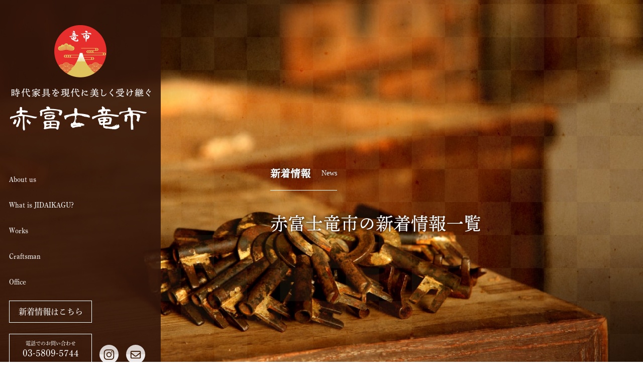

--- FILE ---
content_type: text/html; charset=UTF-8
request_url: https://akafujiryuichi.com/tag/%E7%98%A4/
body_size: 7175
content:
<!doctype html>
<html lang="ja">
<head>
  <!-- Global site tag (gtag.js) - Google Analytics -->
  <script async src="https://www.googletagmanager.com/gtag/js?id=UA-158692929-1"></script>
  <script>
      window.dataLayer = window.dataLayer || [];
      function gtag(){dataLayer.push(arguments);}
      gtag('js', new Date());
      gtag('config', 'UA-158692929-1');
  </script>
  <!-- Global site tag (gtag.js) - Google Analytics -->
  <meta charset="UTF-8">
  <meta name="viewport"
        content="width=device-width, user-scalable=no, initial-scale=1.0, maximum-scale=1.0, minimum-scale=1.0">
  <meta http-equiv="X-UA-Compatible" content="ie=edge">
  <link rel="icon" href="https://akafujiryuichi.com/wp-content/themes/akafuji/assets/images/favicon.ico">
  
    <script>
      (function(d) {
          var config = {
                  kitId: 'jmu2lku',
                  scriptTimeout: 3000,
                  async: true
              },
              h=d.documentElement,t=setTimeout(function(){h.className=h.className.replace(/\bwf-loading\b/g,"")+" wf-inactive";},config.scriptTimeout),tk=d.createElement("script"),f=false,s=d.getElementsByTagName("script")[0],a;h.className+=" wf-loading";tk.src='https://use.typekit.net/'+config.kitId+'.js';tk.async=true;tk.onload=tk.onreadystatechange=function(){a=this.readyState;if(f||a&&a!="complete"&&a!="loaded")return;f=true;clearTimeout(t);try{Typekit.load(config)}catch(e){}};s.parentNode.insertBefore(tk,s)
      })(document);
  </script>
<!--  <link href="//db.onlinewebfonts.com/c/01661f50354ecd0a3560ac450ecf43d3?family=Bell+MT" rel="stylesheet"/>-->
  
<!-- This site is optimized with the Yoast SEO plugin v12.4 - https://yoast.com/wordpress/plugins/seo/ -->
<title>瘤 アーカイブ | 赤富士竜市</title>
<meta name="robots" content="max-snippet:-1, max-image-preview:large, max-video-preview:-1"/>
<link rel="canonical" href="https://akafujiryuichi.com/tag/%e7%98%a4/" />
<meta property="og:locale" content="ja_JP" />
<meta property="og:type" content="object" />
<meta property="og:title" content="瘤 アーカイブ | 赤富士竜市" />
<meta property="og:url" content="https://akafujiryuichi.com/tag/%e7%98%a4/" />
<meta property="og:site_name" content="赤富士竜市" />
<meta name="twitter:card" content="summary_large_image" />
<meta name="twitter:title" content="瘤 アーカイブ | 赤富士竜市" />
<script type='application/ld+json' class='yoast-schema-graph yoast-schema-graph--main'>{"@context":"https://schema.org","@graph":[{"@type":"WebSite","@id":"https://akafujiryuichi.com/#website","url":"https://akafujiryuichi.com/","name":"\u8d64\u5bcc\u58eb\u7adc\u5e02","potentialAction":{"@type":"SearchAction","target":"https://akafujiryuichi.com/?s={search_term_string}","query-input":"required name=search_term_string"}},{"@type":"CollectionPage","@id":"https://akafujiryuichi.com/tag/%e7%98%a4/#webpage","url":"https://akafujiryuichi.com/tag/%e7%98%a4/","inLanguage":"ja","name":"\u7624 \u30a2\u30fc\u30ab\u30a4\u30d6 | \u8d64\u5bcc\u58eb\u7adc\u5e02","isPartOf":{"@id":"https://akafujiryuichi.com/#website"}}]}</script>
<!-- / Yoast SEO plugin. -->

<link rel='dns-prefetch' href='//ajax.googleapis.com' />
<link rel='dns-prefetch' href='//cdn.jsdelivr.net' />
<link rel='dns-prefetch' href='//pro.fontawesome.com' />
<link rel='dns-prefetch' href='//s.w.org' />
<link rel="alternate" type="application/rss+xml" title="赤富士竜市 &raquo; 瘤 タグのフィード" href="https://akafujiryuichi.com/tag/%e7%98%a4/feed/" />
		<script type="text/javascript">
			window._wpemojiSettings = {"baseUrl":"https:\/\/s.w.org\/images\/core\/emoji\/12.0.0-1\/72x72\/","ext":".png","svgUrl":"https:\/\/s.w.org\/images\/core\/emoji\/12.0.0-1\/svg\/","svgExt":".svg","source":{"concatemoji":"https:\/\/akafujiryuichi.com\/wp-includes\/js\/wp-emoji-release.min.js?ver=5.3.20"}};
			!function(e,a,t){var n,r,o,i=a.createElement("canvas"),p=i.getContext&&i.getContext("2d");function s(e,t){var a=String.fromCharCode;p.clearRect(0,0,i.width,i.height),p.fillText(a.apply(this,e),0,0);e=i.toDataURL();return p.clearRect(0,0,i.width,i.height),p.fillText(a.apply(this,t),0,0),e===i.toDataURL()}function c(e){var t=a.createElement("script");t.src=e,t.defer=t.type="text/javascript",a.getElementsByTagName("head")[0].appendChild(t)}for(o=Array("flag","emoji"),t.supports={everything:!0,everythingExceptFlag:!0},r=0;r<o.length;r++)t.supports[o[r]]=function(e){if(!p||!p.fillText)return!1;switch(p.textBaseline="top",p.font="600 32px Arial",e){case"flag":return s([127987,65039,8205,9895,65039],[127987,65039,8203,9895,65039])?!1:!s([55356,56826,55356,56819],[55356,56826,8203,55356,56819])&&!s([55356,57332,56128,56423,56128,56418,56128,56421,56128,56430,56128,56423,56128,56447],[55356,57332,8203,56128,56423,8203,56128,56418,8203,56128,56421,8203,56128,56430,8203,56128,56423,8203,56128,56447]);case"emoji":return!s([55357,56424,55356,57342,8205,55358,56605,8205,55357,56424,55356,57340],[55357,56424,55356,57342,8203,55358,56605,8203,55357,56424,55356,57340])}return!1}(o[r]),t.supports.everything=t.supports.everything&&t.supports[o[r]],"flag"!==o[r]&&(t.supports.everythingExceptFlag=t.supports.everythingExceptFlag&&t.supports[o[r]]);t.supports.everythingExceptFlag=t.supports.everythingExceptFlag&&!t.supports.flag,t.DOMReady=!1,t.readyCallback=function(){t.DOMReady=!0},t.supports.everything||(n=function(){t.readyCallback()},a.addEventListener?(a.addEventListener("DOMContentLoaded",n,!1),e.addEventListener("load",n,!1)):(e.attachEvent("onload",n),a.attachEvent("onreadystatechange",function(){"complete"===a.readyState&&t.readyCallback()})),(n=t.source||{}).concatemoji?c(n.concatemoji):n.wpemoji&&n.twemoji&&(c(n.twemoji),c(n.wpemoji)))}(window,document,window._wpemojiSettings);
		</script>
		<style type="text/css">
img.wp-smiley,
img.emoji {
	display: inline !important;
	border: none !important;
	box-shadow: none !important;
	height: 1em !important;
	width: 1em !important;
	margin: 0 .07em !important;
	vertical-align: -0.1em !important;
	background: none !important;
	padding: 0 !important;
}
</style>
	<link rel='stylesheet' id='wp-block-library-css'  href='https://akafujiryuichi.com/wp-includes/css/dist/block-library/style.min.css?ver=5.3.20' type='text/css' media='all' />
<link rel='stylesheet' id='main_css-css'  href='https://akafujiryuichi.com/wp-content/themes/akafuji/assets/css/style.css?ver=1310' type='text/css' media='all' />
<link rel='stylesheet' id='icon-css'  href='https://pro.fontawesome.com/releases/v5.12.1/css/all.css?ver=1231' type='text/css' media='all' />
<link rel='stylesheet' id='slick-css'  href='//cdn.jsdelivr.net/npm/slick-carousel@1.8.1/slick/slick.css?ver=1231' type='text/css' media='all' />
<script type='text/javascript' src='https://ajax.googleapis.com/ajax/libs/jquery/1.11.0/jquery.min.js?ver=5.3.20'></script>
<link rel='https://api.w.org/' href='https://akafujiryuichi.com/wp-json/' />
<link rel="EditURI" type="application/rsd+xml" title="RSD" href="https://akafujiryuichi.com/xmlrpc.php?rsd" />
<link rel="wlwmanifest" type="application/wlwmanifest+xml" href="https://akafujiryuichi.com/wp-includes/wlwmanifest.xml" /> 
<meta name="generator" content="WordPress 5.3.20" />
</head>
<body>

<div id="headerOpen">
  <img src="https://akafujiryuichi.com/wp-content/themes/akafuji/assets/images/frontpage/img_31.svg" alt="メニューアイコン">
</div>

<div id="spOpen">
  <img src="https://akafujiryuichi.com/wp-content/themes/akafuji/assets/images/frontpage/img_41.svg" alt="メニュー">
</div>

<header class="header">
  <div id="pcClose">
    <img src="https://akafujiryuichi.com/wp-content/themes/akafuji/assets/images/frontpage/img_32.svg" alt="閉じる">
  </div>
  <div id="spClose">
    <img src="https://akafujiryuichi.com/wp-content/themes/akafuji/assets/images/frontpage/img_42.svg" alt="閉じる">
  </div>
  <a class="logo" href="https://akafujiryuichi.com">
  <img src="https://akafujiryuichi.com/wp-content/themes/akafuji/assets/images/frontpage/img_1@2x.png" alt="赤富士竜市">
</a>
<div class="list">
  <a class="link" href="https://akafujiryuichi.com"></a>
  <a class="link" href="https://akafujiryuichi.com/about/"></a>
  <a class="link" href="https://akafujiryuichi.com/about/#point"></a>
  <a class="link" href="https://akafujiryuichi.com/category/products/"></a>
  <a class="link" href="https://akafujiryuichi.com/about/#lead"></a>
<!--  <a class="link" href="--><!--/office/#shop"></a>-->
  <a class="link" href="https://akafujiryuichi.com/office/"></a>
<!--  <a class="link" href="--><!--#buying"></a>-->
</div>
<div class="bottomBlock">
  <a class="telLink" href="https://akafujiryuichi.com/all/">
    <span class="lgText">
        新着情報はこちら
      </span>
  </a>
  <a class="telLink" href="tel:0358095744">
    <span class="text">電話でのお問い合わせ</span>
    <span class="number">03-5809-5744</span>
  </a>
  <div class="snsBlock">
    <a  class="link" href="https://www.instagram.com/akafujiryuichi_/?hl=ja">
      <img src="https://akafujiryuichi.com/wp-content/themes/akafuji/assets/images/frontpage/img_33.svg" alt="インスタグラム">
    </a>
    <a  class="link" href=https://akafujiryuichi.com/contact/">
      <img src="https://akafujiryuichi.com/wp-content/themes/akafuji/assets/images/frontpage/img_34.svg" alt="お問い合わせ">
    </a>
  </div>
  <a class="goEcSite" href="https://akafujiryuichi-onlineshop.com">
    <img class="bag" src="https://akafujiryuichi.com/wp-content/themes/akafuji/assets/images/frontpage/icon_1.svg" alt="">
    Online Shop
    <img class="arr" src="https://akafujiryuichi.com/wp-content/themes/akafuji/assets/images/frontpage/icon_2.svg" alt="">
  </a>
</div>
</header>
  <div class="newsPage">
    <section class="newsPage__topSection">
            <div class="newsPage__topSection__menu">
        <a class="logo" href="https://akafujiryuichi.com">
  <img src="https://akafujiryuichi.com/wp-content/themes/akafuji/assets/images/frontpage/img_1@2x.png" alt="赤富士竜市">
</a>
<div class="list">
  <a class="link" href="https://akafujiryuichi.com"></a>
  <a class="link" href="https://akafujiryuichi.com/about/"></a>
  <a class="link" href="https://akafujiryuichi.com/about/#point"></a>
  <a class="link" href="https://akafujiryuichi.com/category/products/"></a>
  <a class="link" href="https://akafujiryuichi.com/about/#lead"></a>
<!--  <a class="link" href="--><!--/office/#shop"></a>-->
  <a class="link" href="https://akafujiryuichi.com/office/"></a>
<!--  <a class="link" href="--><!--#buying"></a>-->
</div>
<div class="bottomBlock">
  <a class="telLink" href="https://akafujiryuichi.com/all/">
    <span class="lgText">
        新着情報はこちら
      </span>
  </a>
  <a class="telLink" href="tel:0358095744">
    <span class="text">電話でのお問い合わせ</span>
    <span class="number">03-5809-5744</span>
  </a>
  <div class="snsBlock">
    <a  class="link" href="https://www.instagram.com/akafujiryuichi_/?hl=ja">
      <img src="https://akafujiryuichi.com/wp-content/themes/akafuji/assets/images/frontpage/img_33.svg" alt="インスタグラム">
    </a>
    <a  class="link" href=https://akafujiryuichi.com/contact/">
      <img src="https://akafujiryuichi.com/wp-content/themes/akafuji/assets/images/frontpage/img_34.svg" alt="お問い合わせ">
    </a>
  </div>
  <a class="goEcSite" href="https://akafujiryuichi-onlineshop.com">
    <img class="bag" src="https://akafujiryuichi.com/wp-content/themes/akafuji/assets/images/frontpage/icon_1.svg" alt="">
    Online Shop
    <img class="arr" src="https://akafujiryuichi.com/wp-content/themes/akafuji/assets/images/frontpage/icon_2.svg" alt="">
  </a>
</div>
      </div>
      <div class="newsPage__topSection__form">
        <div class="ttl">
          <h1 class="ja">新着情報</h1><span class="en">News</span>
        </div>
        <h2 class="sub">
          赤富士竜市の新着情報一覧
        </h2>
      </div>
    </section>

    
    
    
    <section class="newsPage__taxBlock">
      <div class="newsPage__taxBlock__category">
        <p>Category</p>
        <ul>
          <li><a href="https://akafujiryuichi.com/all/">すべて</a></li>
          <li><a class="" href="https://akafujiryuichi.com/category/info/">お知らせ</a></li>
          <li><a class="" href="https://akafujiryuichi.com/category/stock/">入荷情報</a></li>
          <li><a class="" href="https://akafujiryuichi.com/category/products/">商品紹介</a></li>
          <li><a class="" href="https://akafujiryuichi.com/category/diary/">工房日誌</a></li>
          <li><a class="" href="https://akafujiryuichi.com/category/other/">その他</a></li>
        </ul>
      </div>
            <div class="newsPage__taxBlock__tag">
        <a class="" href="https://akafujiryuichi.com/tag/stock">#stock</a><a class="" href="https://akafujiryuichi.com/tag/%e3%82%a2%e3%82%a4%e3%83%9c%e3%83%aa%e3%83%bc">#アイボリー</a><a class="" href="https://akafujiryuichi.com/tag/%e3%82%a2%e3%83%b3%e3%83%86%e3%82%a3%e3%83%bc%e3%82%af">#アンティーク</a><a class="" href="https://akafujiryuichi.com/tag/%e3%82%aa%e3%83%96%e3%82%b8%e3%82%a7">#オブジェ</a><a class="" href="https://akafujiryuichi.com/tag/%e3%82%ab%e3%83%a9%e3%83%bc">#カラー</a><a class="" href="https://akafujiryuichi.com/tag/%e3%82%ac%e3%83%a9%e3%82%b9">#ガラス</a><a class="" href="https://akafujiryuichi.com/tag/%e3%82%ac%e3%83%a9%e3%82%b9%e3%82%ad%e3%83%a3%e3%83%93%e3%83%8d%e3%83%83%e3%83%88">#ガラスキャビネット</a><a class="" href="https://akafujiryuichi.com/tag/%e3%82%ac%e3%83%a9%e3%82%b9%e6%88%b8%e6%a3%9a">#ガラス戸棚</a><a class="" href="https://akafujiryuichi.com/tag/%e3%82%ad%e3%83%a3%e3%83%93%e3%83%8d%e3%83%83%e3%83%88">#キャビネット</a><a class="" href="https://akafujiryuichi.com/tag/%e3%81%91%e3%82%84%e3%81%8d">#けやき</a><a class="" href="https://akafujiryuichi.com/tag/%e3%82%b4%e3%83%bc%e3%83%ab%e3%83%89">#ゴールド</a><a class="" href="https://akafujiryuichi.com/tag/%e3%82%b7%e3%83%ab%e3%82%af%e3%83%97%e3%83%a9%e3%82%b9%e3%82%bf%e3%83%bc">#シルクプラスター</a><a class="" href="https://akafujiryuichi.com/tag/%e3%82%b9%e3%83%84%e3%83%bc%e3%83%ab">#スツール</a><a class="" href="https://akafujiryuichi.com/tag/%e3%83%80%e3%82%a4%e3%83%a4%e3%82%ac%e3%83%a9%e3%82%b9">#ダイヤガラス</a><a class="" href="https://akafujiryuichi.com/tag/%e3%82%bf%e3%83%a2">#タモ</a><a class="" href="https://akafujiryuichi.com/tag/%e3%83%86%e3%83%bc%e3%83%96%e3%83%ab">#テーブル</a><a class="" href="https://akafujiryuichi.com/tag/%e3%83%87%e3%82%b9%e3%82%af">#デスク</a><a class="" href="https://akafujiryuichi.com/tag/%e3%83%8a%e3%83%a9">#ナラ</a><a class="" href="https://akafujiryuichi.com/tag/%e3%83%8d%e3%82%aa%e3%83%b3%e3%82%ab%e3%83%a9%e3%83%bc">#ネオンカラー</a><a class="" href="https://akafujiryuichi.com/tag/%e3%83%91%e3%83%bc%e3%83%86%e3%83%bc%e3%82%b7%e3%83%a7%e3%83%b3">#パーテーション</a><a class="" href="https://akafujiryuichi.com/tag/%e3%83%8f%e3%83%a9%e3%82%b3">#ハラコ</a><a class="" href="https://akafujiryuichi.com/tag/%e3%83%93%e3%83%b3%e3%83%86%e3%83%bc%e3%82%b8">#ビンテージ</a><a class="" href="https://akafujiryuichi.com/tag/%e3%83%96%e3%83%ab%e3%83%bc">#ブルー</a><a class="" href="https://akafujiryuichi.com/tag/%e3%83%9a%e3%82%a4%e3%83%b3%e3%83%88">#ペイント</a><a class="" href="https://akafujiryuichi.com/tag/%e3%83%99%e3%83%b3%e3%83%81">#ベンチ</a><a class="" href="https://akafujiryuichi.com/tag/%e3%83%aa%e3%83%8e%e3%83%aa%e3%82%a6%e3%83%a0">#リノリウム</a><a class="" href="https://akafujiryuichi.com/tag/%e3%83%aa%e3%83%9a%e3%82%a2">#リペア</a><a class="" href="https://akafujiryuichi.com/tag/%e3%83%aa%e3%83%a1%e3%82%a4%e3%82%af">#リメイク</a><a class="" href="https://akafujiryuichi.com/tag/%e3%83%aa%e3%83%a1%e3%82%a4%e3%82%af%e5%ae%b6%e5%85%b7">#リメイク家具</a><a class="" href="https://akafujiryuichi.com/tag/%e3%83%ac%e3%82%b6%e3%83%bc">#レザー</a><a class="" href="https://akafujiryuichi.com/tag/%e3%83%ac%e3%83%88%e3%83%ad">#レトロ</a><a class="" href="https://akafujiryuichi.com/tag/%e3%83%ad%e3%83%bc%e3%83%86%e3%83%bc%e3%83%96%e3%83%ab">#ローテーブル</a><a class="" href="https://akafujiryuichi.com/tag/%e3%83%ad%e3%83%bc%e3%83%9c%e3%83%bc%e3%83%89">#ローボード</a><a class="" href="https://akafujiryuichi.com/tag/%e4%b8%80%e6%9e%9a%e6%9d%bf">#一枚板</a><a class="" href="https://akafujiryuichi.com/tag/%e4%b8%89%e3%81%a4%e5%b7%b4">#三つ巴</a><a class="" href="https://akafujiryuichi.com/tag/%e4%b8%b8">#丸</a><a class="" href="https://akafujiryuichi.com/tag/%e4%ba%8c%e6%9c%ac%e6%9d%be">#二本松</a><a class="" href="https://akafujiryuichi.com/tag/%e4%bb%99%e5%8f%b0%e7%ae%aa%e7%ac%a5">#仙台箪笥</a><a class="" href="https://akafujiryuichi.com/tag/%e4%bd%9c%e6%a5%ad%e9%a2%a8%e6%99%af">#作業風景</a><a class="" href="https://akafujiryuichi.com/tag/%e5%89%8d%e6%ac%85">#前欅</a><a class="" href="https://akafujiryuichi.com/tag/%e5%8d%81%e5%ad%97%e9%87%91%e5%85%b7">#十字金具</a><a class="" href="https://akafujiryuichi.com/tag/%e5%8f%a4%e5%ae%b6%e5%85%b7">#古家具</a><a class="" href="https://akafujiryuichi.com/tag/%e5%92%8c%e5%ae%b6%e5%85%b7">#和家具</a><a class="" href="https://akafujiryuichi.com/tag/%e5%b0%8f%e5%bc%95%e3%81%8d%e5%87%ba%e3%81%97">#小引き出し</a><a class="" href="https://akafujiryuichi.com/tag/%e5%b0%8f%e7%89%a9%e5%85%a5%e3%82%8c">#小物入れ</a><a class="" href="https://akafujiryuichi.com/tag/%e5%b0%8f%e7%ae%aa%e7%ac%a5">#小箪笥</a><a class="" href="https://akafujiryuichi.com/tag/%e5%b1%b1%e5%bd%a2%e7%ae%aa%e7%ac%a5">#山形箪笥</a><a class="" href="https://akafujiryuichi.com/tag/%e5%b7%a5%e6%88%bf">#工房</a><a class="" href="https://akafujiryuichi.com/tag/%e5%ba%a7%e5%8d%93">#座卓</a><a class="" href="https://akafujiryuichi.com/tag/%e5%ba%a7%e9%9d%a2">#座面</a><a class="" href="https://akafujiryuichi.com/tag/%e5%bc%95%e3%81%8d%e5%87%ba%e3%81%97">#引き出し</a><a class="" href="https://akafujiryuichi.com/tag/%e6%99%82%e4%bb%a3%e5%ae%b6%e5%85%b7">#時代家具</a><a class="" href="https://akafujiryuichi.com/tag/%e6%99%82%e4%bb%a3%e7%ae%aa%e7%ac%a5">#時代箪笥</a><a class="" href="https://akafujiryuichi.com/tag/%e6%9c%80%e4%b8%8a%e7%ae%aa%e7%ac%a5">#最上箪笥</a><a class="" href="https://akafujiryuichi.com/tag/%e6%9c%88">#月</a><a class="" href="https://akafujiryuichi.com/tag/%e6%9c%a8%e5%9c%b0">#木地</a><a class="" href="https://akafujiryuichi.com/tag/%e6%9c%a8%e5%bd%ab%e3%82%8a">#木彫り</a><a class="" href="https://akafujiryuichi.com/tag/%e6%9c%ac%e6%a3%9a">#本棚</a><a class="" href="https://akafujiryuichi.com/tag/%e6%9c%ba">#机</a><a class="" href="https://akafujiryuichi.com/tag/%e6%9d%89">#杉</a><a class="" href="https://akafujiryuichi.com/tag/%e6%a1%90">#桐</a><a class="" href="https://akafujiryuichi.com/tag/%e6%a1%90%e7%ae%aa%e7%ac%a5">#桐箪笥</a><a class="" href="https://akafujiryuichi.com/tag/%e6%a4%85%e5%ad%90">#椅子</a><a class="" href="https://akafujiryuichi.com/tag/%e6%ac%85">#欅</a><a class="" href="https://akafujiryuichi.com/tag/%e6%af%9b%e7%9a%ae">#毛皮</a><a class="" href="https://akafujiryuichi.com/tag/%e6%b0%b4%e5%b1%8b%e7%ae%aa%e7%ac%a5">#水屋箪笥</a><a class="" href="https://akafujiryuichi.com/tag/%e6%b0%b4%e7%8e%89">#水玉</a><a class="" href="https://akafujiryuichi.com/tag/%e7%81%ab%e9%89%a2">#火鉢</a><a class="" href="https://akafujiryuichi.com/tag/%e7%84%a1%e5%9e%a2">#無垢</a><a class="" href="https://akafujiryuichi.com/tag/%e7%84%bc%e5%8d%b0">#焼印</a><a class="" href="https://akafujiryuichi.com/tag/%e7%8e%89%e6%9d%a2">#玉杢</a><a class="" href="https://akafujiryuichi.com/tag/%e7%98%a4">#瘤</a><a class="" href="https://akafujiryuichi.com/tag/%e7%ae%aa%e7%ac%a5">#箪笥</a><a class="" href="https://akafujiryuichi.com/tag/%e7%b5%8c%e5%b9%b4%e7%86%9f%e6%88%90">#経年熟成</a><a class="" href="https://akafujiryuichi.com/tag/%e7%bd%ae%e7%89%a9">#置物</a><a class="" href="https://akafujiryuichi.com/tag/%e8%84%9a%e4%bb%98%e3%81%8d">#脚付き</a><a class="" href="https://akafujiryuichi.com/tag/%e8%8a%b1%e5%8f%b0">#花台</a><a class="" href="https://akafujiryuichi.com/tag/%e8%8a%b1%e6%a2%a8">#花梨</a><a class="" href="https://akafujiryuichi.com/tag/%e8%8c%b6%e6%a3%9a">#茶棚</a><a class="" href="https://akafujiryuichi.com/tag/%e8%8c%b6%e7%ae%aa%e7%ac%a5">#茶箪笥</a><a class="" href="https://akafujiryuichi.com/tag/%e8%a1%9d%e7%ab%8b">#衝立</a><a class="" href="https://akafujiryuichi.com/tag/%e8%a1%a3%e8%a3%85%e7%ae%aa%e7%ac%a5">#衣装箪笥</a><a class="" href="https://akafujiryuichi.com/tag/%e8%b2%a9%e5%a3%b2%e4%b8%ad">#販売中</a><a class="" href="https://akafujiryuichi.com/tag/%e8%b5%a4">#赤</a><a class="" href="https://akafujiryuichi.com/tag/%e9%81%94%e7%a3%a8">#達磨</a><a class="" href="https://akafujiryuichi.com/tag/%e9%87%8d%e3%81%ad%e7%ae%aa%e7%ac%a5">#重ね箪笥</a><a class="" href="https://akafujiryuichi.com/tag/%e9%87%91%e7%ae%94">#金箔</a><a class="" href="https://akafujiryuichi.com/tag/%e9%a3%9f%e5%99%a8%e6%a3%9a">#食器棚</a><a class="" href="https://akafujiryuichi.com/tag/%e9%a3%be%e3%82%8a%e5%8f%b0">#飾り台</a><a class="" href="https://akafujiryuichi.com/tag/%e9%a3%be%e3%82%8a%e6%a3%9a">#飾り棚</a><a class="" href="https://akafujiryuichi.com/tag/%e9%a6%ac">#馬</a><a class="" href="https://akafujiryuichi.com/tag/%e9%aa%a8%e8%91%a3">#骨董</a><a class="" href="https://akafujiryuichi.com/tag/%e9%bb%92">#黒</a><a class="" href="https://akafujiryuichi.com/tag/%e9%bb%92%e6%9f%bf">#黒柿</a><a class="" href="https://akafujiryuichi.com/tag/%e9%bb%92%e8%84%9a">#黒脚</a>      </div>
    </section>

    <section class="newsPage__mainList">

        <div class="list">

                    
            <a class="ele" href="https://akafujiryuichi.com/%e8%8a%b1%e6%a2%a8%e3%81%ae%e3%83%ad%e3%83%bc%e3%83%86%e3%83%bc%e3%83%96%e3%83%ab/">

              <span class="icon">
                                商品紹介              </span>

              <div class="image">
                <img width="2560" height="1707" src="https://akafujiryuichi.com/wp-content/uploads/2022/04/IMG_0008-scaled.jpg" class="attachment-middle size-middle wp-post-image" alt="" srcset="https://akafujiryuichi.com/wp-content/uploads/2022/04/IMG_0008-scaled.jpg 2560w, https://akafujiryuichi.com/wp-content/uploads/2022/04/IMG_0008-300x200.jpg 300w, https://akafujiryuichi.com/wp-content/uploads/2022/04/IMG_0008-1024x683.jpg 1024w, https://akafujiryuichi.com/wp-content/uploads/2022/04/IMG_0008-768x512.jpg 768w, https://akafujiryuichi.com/wp-content/uploads/2022/04/IMG_0008-1536x1024.jpg 1536w, https://akafujiryuichi.com/wp-content/uploads/2022/04/IMG_0008-2048x1365.jpg 2048w" sizes="(max-width: 2560px) 100vw, 2560px" />              </div>
                              <p class="catch">
                  極上の逸品                </p>
                            <p class="ttl">花梨のローテーブル</p>
            </a>

                    
        </div>

    </section>

    <div class="pageNavi">

      <div class='wp-pagenavi' role='navigation'>
<span aria-current='page' class='current'>1</span>
</div>          </div>

    
  </div>

<footer class="footer">
  <img class="footer__logo" src="https://akafujiryuichi.com/wp-content/themes/akafuji/assets/images/frontpage/img_15@2x.png" alt="赤富士竜市">
  <div class="footer__list">
    <a class="footer__list__link" href="https://akafujiryuichi.com/about/">
      About us
    </a>
    <a class="footer__list__link" href="https://akafujiryuichi.com/about/#point">
      What is JIDAIKAGU?
    </a>
    <a class="footer__list__link" href="https://akafujiryuichi.com#furniture">
      Furniture for sale
    </a>
    <a class="footer__list__link" href="https://akafujiryuichi.com/about/#lead">
      Craftsman
    </a>
    <a class="footer__list__link" href="https://akafujiryuichi-onlineshop.com/pages/store">
      Workshop
    </a>
    <a class="footer__list__link" href="https://akafujiryuichi.com/office/">
      Office
    </a>
<!--    <a class="footer__list__link" href="--><!--/#buying">-->
<!--      Buying Antique furniture-->
<!--    </a>-->
  </div>
  <div class="footer__contact">
    <a class="footer__contact__goEcSite pc_block" href="https://akafujiryuichi-onlineshop.com">
      <img class="bag" src="https://akafujiryuichi.com/wp-content/themes/akafuji/assets/images/frontpage/icon_1.svg" alt="">
      Online Shop
      <img class="arr" src="https://akafujiryuichi.com/wp-content/themes/akafuji/assets/images/frontpage/icon_2.svg" alt="">
    </a>
    <a class="footer__contact__link" href="https://akafujiryuichi.com/all/">
      <span class="lgText">
        新着情報はこちら
      </span>
    </a>
    <a class="footer__contact__link" href="tel:0358095744">
      <span class="text">電話でのお問い合わせ</span>
      <span class="number">03-5809-5744</span>
    </a>
    <div class="footer__contact__snsBlock">
      <a class="link" href="https://www.instagram.com/akafujiryuichi_/?hl=ja">
        <img src="https://akafujiryuichi.com/wp-content/themes/akafuji/assets/images/frontpage/img_33.svg" alt="インスタグラム">
      </a>
      <a class="link" href="https://akafujiryuichi.com/contact/">
        <img src="https://akafujiryuichi.com/wp-content/themes/akafuji/assets/images/frontpage/img_34.svg" alt="お問い合わせ">
      </a>
    </div>
    <a class="footer__contact__goEcSite sp_block" href="https://akafujiryuichi-onlineshop.com">
      <img class="bag" src="https://akafujiryuichi.com/wp-content/themes/akafuji/assets/images/frontpage/icon_1.svg" alt="">
      Online Shop
      <img class="arr" src="https://akafujiryuichi.com/wp-content/themes/akafuji/assets/images/frontpage/icon_2.svg" alt="">
    </a>
  </div>
  <div class="footer__copy">
    © 2020 赤富士竜市
  </div>
</footer>

<div class="fixedBnr">
  <a class="fixedBnr__goEcSite" href="https://akafujiryuichi-onlineshop.com">
    <div class="text pc_inline">
      <span class="lg">赤富士竜市 Online Shop</span>はこちら
    </div>
    <div class="text sp_inline">
      <img class="bag" src="https://akafujiryuichi.com/wp-content/themes/akafuji/assets/images/frontpage/icon_1.svg" alt="">
      <span class="lg">Online Shop</span>
    </div>
    <img class="arr" src="https://akafujiryuichi.com/wp-content/themes/akafuji/assets/images/frontpage/icon_2.svg" alt="">
  </a>
  <a class="fixedBnr__contact" href="https://akafujiryuichi.com/contact/">
  </a>
</div>

<script type='text/javascript' src='https://akafujiryuichi.com/wp-content/themes/akafuji/assets/js/bundle.js?ver=1.0.0'></script>
<script type='text/javascript' src='//cdn.jsdelivr.net/npm/slick-carousel@1.8.1/slick/slick.min.js?ver=1.0.0'></script>
<script type='text/javascript' src='https://akafujiryuichi.com/wp-includes/js/wp-embed.min.js?ver=5.3.20'></script>
</body>
</html>


<script>
    $(function(){
        // 家具のリストのタブ切り替え
        var tabBtn = $('.tab__item');
        var tabContents = $('.aboutPage__productSection__main');
        tabBtn.click( function(){
            var tabId = $(this).attr('id');
            var contentsId = "#" + tabId.replace( "tab_", "" );
            console.log(contentsId);
            tabContents.css('display', 'none');
            $(contentsId).fadeIn();
        });
    });
</script>

--- FILE ---
content_type: text/css
request_url: https://akafujiryuichi.com/wp-content/themes/akafuji/assets/css/style.css?ver=1310
body_size: 112488
content:
@charset "UTF-8";
.pc_block {
  display: block;
}

@media only screen and (max-width: 767px) {
  .pc_block {
    display: none;
  }
}

.pc_inline {
  display: inline;
}

@media only screen and (max-width: 767px) {
  .pc_inline {
    display: none;
  }
}

.sp_block {
  display: none;
}

@media only screen and (max-width: 767px) {
  .sp_block {
    display: block;
  }
}

.sp_inline {
  display: none;
}

@media only screen and (max-width: 767px) {
  .sp_inline {
    display: inline;
  }
}

html {
  font-size: 62.5%;
  font-family: "游ゴシック Medium", "Yu Gothic Medium", "游ゴシック体", YuGothic, sans-serif;
}

img {
  display: block;
  width: 100%;
}

li {
  list-style: none;
}

a {
  text-decoration: none;
  color: inherit;
  -webkit-transition: .2s;
  transition: .2s;
}

a:hover {
  -webkit-transition: .5s;
  transition: .5s;
}

/* # =================================================================
# Global selectors
# ================================================================= */
html {
  -webkit-box-sizing: border-box;
          box-sizing: border-box;
  overflow-y: scroll;
  /* All browsers without overlaying scrollbars */
  -webkit-text-size-adjust: 100%;
  /* iOS 8+ */
}

*,
::before,
::after {
  -webkit-box-sizing: inherit;
          box-sizing: inherit;
}

::before,
::after {
  text-decoration: inherit;
  /* Inherit text-decoration and vertical align to ::before and ::after pseudo elements */
  vertical-align: inherit;
}

/* Remove margin, padding of all elements and set background-no-repeat as default */
* {
  background-repeat: no-repeat;
  /* Set `background-repeat: no-repeat` to all elements */
  padding: 0;
  /* Reset `padding` and `margin` of all elements */
  margin: 0;
}

/* # =================================================================
# General elements
# ================================================================= */
/* Add the correct display in iOS 4-7.*/
audio:not([controls]) {
  display: none;
  height: 0;
}

hr {
  overflow: visible;
  /* Show the overflow in Edge and IE */
}

/*
* Correct `block` display not defined for any HTML5 element in IE 8/9
* Correct `block` display not defined for `details` or `summary` in IE 10/11
* and Firefox
* Correct `block` display not defined for `main` in IE 11
*/
article,
aside,
details,
figcaption,
figure,
footer,
header,
main,
menu,
nav,
section,
summary {
  display: block;
}

summary {
  display: list-item;
  /* Add the correct display in all browsers */
}

small {
  font-size: 80%;
  /* Set font-size to 80% in `small` elements */
}

[hidden],
template {
  display: none;
  /* Add the correct display in IE */
}

abbr[title] {
  border-bottom: 1px dotted;
  /* Add a bordered underline effect in all browsers */
  text-decoration: none;
  /* Remove text decoration in Firefox 40+ */
}

a {
  background-color: transparent;
  /* Remove the gray background on active links in IE 10 */
  -webkit-text-decoration-skip: objects;
  /* Remove gaps in links underline in iOS 8+ and Safari 8+ */
}

a:active,
a:hover {
  outline-width: 0;
  /* Remove the outline when hovering in all browsers */
}

code,
kbd,
pre,
samp {
  font-family: monospace, monospace;
  /* Specify the font family of code elements */
}

b,
strong {
  font-weight: bolder;
  /* Correct style set to `bold` in Edge 12+, Safari 6.2+, and Chrome 18+ */
}

dfn {
  font-style: italic;
  /* Address styling not present in Safari and Chrome */
}

/* Address styling not present in IE 8/9 */
mark {
  background-color: #ff0;
  color: #000;
}

/* https://gist.github.com/unruthless/413930 */
sub,
sup {
  font-size: 75%;
  line-height: 0;
  position: relative;
  vertical-align: baseline;
}

sub {
  bottom: -0.25em;
}

sup {
  top: -0.5em;
}

/* # =================================================================
# Forms
# ================================================================= */
/* Apply cursor pointer to button elements */
button,
[type="button"],
[type="reset"],
[type="submit"] [role="button"] {
  cursor: pointer;
}

/* Replace pointer cursor in disabled elements */
[disabled] {
  cursor: default;
}

[type="number"] {
  width: auto;
  /* Firefox 36+ */
}

[type="search"] {
  -webkit-appearance: textfield;
  /* Safari 8+ */
}

[type="search"]::-webkit-search-cancel-button,
[type="search"]::-webkit-search-decoration {
  -webkit-appearance: none;
  /* Safari 8 */
}

textarea {
  overflow: auto;
  /* Internet Explorer 11+ */
  resize: vertical;
  /* Specify textarea resizability */
}

optgroup {
  font-weight: bold;
  /* Restore the font weight unset by the previous rule. */
}

button {
  overflow: visible;
  /* Address `overflow` set to `hidden` in IE 8/9/10/11 */
}

/* Remove inner padding and border in Firefox 4+ */
button::-moz-focus-inner,
[type="button"]::-moz-focus-inner,
[type="reset"]::-moz-focus-inner,
[type="submit"]::-moz-focus-inner {
  padding: 0;
}

/* Replace focus style removed in the border reset above */
button:-moz-focusring,
[type="button"]::-moz-focus-inner,
[type="reset"]::-moz-focus-inner,
[type="submit"]::-moz-focus-inner {
  outline: 1px dotted ButtonText;
}

button,
html [type="button"],
[type="reset"],
[type="submit"] {
  -webkit-appearance: button;
  /* Correct the inability to style clickable types in iOS */
}

button,
select {
  text-transform: none;
  /* Firefox 40+, Internet Explorer 11- */
}

/* Remove the default button styling in all browsers */
/* Style select like a standard input */
select {
  /*  -moz-appearance: none;  Firefox 36+ */
  /*  -webkit-appearance: none;  Chrome 41+ */
}

select::-ms-expand {
  display: none;
  /* Internet Explorer 11+ */
}

select::-ms-value {
  color: currentColor;
  /* Internet Explorer 11+ */
}

legend {
  border: 0;
  /* Correct `color` not being inherited in IE 8/9/10/11 */
  color: inherit;
  /* Correct the color inheritance from `fieldset` elements in IE */
  display: table;
  /* Correct the text wrapping in Edge and IE */
  max-width: 100%;
  /* Correct the text wrapping in Edge and IE */
  white-space: normal;
  /* Correct the text wrapping in Edge and IE */
}

::-webkit-file-upload-button {
  -webkit-appearance: button;
  /* Correct the inability to style clickable types in iOS and Safari */
  font: inherit;
  /* Change font properties to `inherit` in Chrome and Safari */
}

[type="search"] {
  -webkit-appearance: textfield;
  /* Correct the odd appearance in Chrome and Safari */
  outline-offset: -2px;
  /* Correct the outline style in Safari */
}

/* # =================================================================
# Specify media element style
# ================================================================= */
img {
  border-style: none;
  /* Remove border when inside `a` element in IE 8/9/10 */
  max-width: 100%;
  height: auto;
}

/* Add the correct vertical alignment in Chrome, Firefox, and Opera */
progress {
  vertical-align: baseline;
}

svg:not(:root) {
  overflow: hidden;
  /* Internet Explorer 11- */
}

audio,
canvas,
progress,
video {
  display: inline-block;
  /* Internet Explorer 11+, Windows Phone 8.1+ */
}

/* # =================================================================
# Accessibility
# ================================================================= */
/* Hide content from screens but not screenreaders */
@media screen {
  [hidden~="screen"] {
    display: inherit;
  }
  [hidden~="screen"]:not(:active):not(:focus):not(:target) {
    position: absolute !important;
    clip: rect(0 0 0 0) !important;
  }
}

/* Specify the progress cursor of updating elements */
[aria-busy="true"] {
  cursor: progress;
}

/* Specify the pointer cursor of trigger elements */
[aria-controls] {
  cursor: pointer;
}

/* Specify the unstyled cursor of disabled, not-editable, or otherwise inoperable elements */
[aria-disabled] {
  cursor: default;
}

/* # =================================================================
# Selection
# ================================================================= */
/* Specify text selection background color and omit drop shadow */
::-moz-selection {
  background-color: #b3d4fc;
  color: #000;
  text-shadow: none;
}

::selection {
  background-color: #b3d4fc;
  color: #000;
  text-shadow: none;
}

.footer {
  background-image: url(../images/frontpage/img_16.png);
  background-position: center;
  background-size: cover;
  padding: 53px 0 25px;
  margin: 0 0 100px;
}

@media only screen and (max-width: 767px) {
  .footer {
    background-image: url(../images/frontpage/img_30.png);
    padding: 30px 0 25px;
    margin: 0 0 20vw;
  }
}

.footer__logo {
  display: block;
  width: 205px;
  margin: 0 auto 37px;
}

@media only screen and (max-width: 767px) {
  .footer__logo {
    width: 130px;
    margin-bottom: 18px;
  }
}

.footer__list {
  display: -webkit-box;
  display: -ms-flexbox;
  display: flex;
  -webkit-box-orient: horizontal;
  -webkit-box-direction: normal;
      -ms-flex-direction: row;
          flex-direction: row;
  -webkit-box-pack: center;
      -ms-flex-pack: center;
          justify-content: center;
  -webkit-box-align: center;
      -ms-flex-align: center;
          align-items: center;
  margin-bottom: 34px;
}

@media only screen and (max-width: 1049px) {
  .footer__list {
    display: none;
  }
}

.footer__list__link {
  color: #ffffff;
  font-family: dnp-shuei-mincho-pr6n, sans-serif;
  font-size: 14px;
  margin: 0 20px;
}

.footer__contact {
  display: -webkit-box;
  display: -ms-flexbox;
  display: flex;
  -webkit-box-orient: horizontal;
  -webkit-box-direction: normal;
      -ms-flex-direction: row;
          flex-direction: row;
  -webkit-box-pack: center;
      -ms-flex-pack: center;
          justify-content: center;
  -webkit-box-align: center;
      -ms-flex-align: center;
          align-items: center;
  margin-bottom: 40px;
}

@media only screen and (max-width: 767px) {
  .footer__contact {
    -webkit-box-orient: vertical;
    -webkit-box-direction: normal;
        -ms-flex-direction: column;
            flex-direction: column;
    margin-bottom: 20px;
  }
}

.footer__contact__link {
  color: #ffffff;
  border: 1px solid #ffffff;
  padding: 0 23px;
  margin-right: 19px;
  min-height: 50px;
  text-align: center;
}

.footer__contact__link:nth-of-type(2) {
  width: 200px;
}

@media only screen and (max-width: 767px) {
  .footer__contact__link:nth-of-type(2) {
    width: 75%;
  }
}

.footer__contact__link:nth-of-type(3) {
  width: 350px;
}

@media only screen and (max-width: 767px) {
  .footer__contact__link:nth-of-type(3) {
    width: 75%;
  }
}

@media only screen and (max-width: 767px) {
  .footer__contact__link {
    margin-right: 0;
    padding: 0;
    margin-bottom: 15px;
    min-height: 35px;
    width: 75%;
  }
}

.footer__contact__link:hover {
  background-color: rgba(51, 51, 51, .7);
}

.footer__contact__link .text {
  font-size: 12px;
  display: inline-block;
  margin-right: 11px;
  vertical-align: super;
}

@media only screen and (max-width: 767px) {
  .footer__contact__link .text {
    font-size: 10px;
    margin-right: 6px;
    vertical-align: text-bottom;
  }
}

.footer__contact__link .number {
  font-size: 24px;
  font-family: dnp-shuei-mincho-pr6n, sans-serif;
}

@media only screen and (max-width: 767px) {
  .footer__contact__link .number {
    font-size: 18px;
  }
}

.footer__contact__link .lgText {
  font-size: 16px;
  font-family: dnp-shuei-mincho-pr6n, sans-serif;
  line-height: 50px;
}

@media only screen and (max-width: 767px) {
  .footer__contact__link .lgText {
    font-size: 12px;
    line-height: 35px;
  }
}

.footer__contact__snsBlock {
  width: 90px;
  display: -webkit-box;
  display: -ms-flexbox;
  display: flex;
  -webkit-box-orient: horizontal;
  -webkit-box-direction: normal;
      -ms-flex-direction: row;
          flex-direction: row;
  -webkit-box-pack: start;
      -ms-flex-pack: start;
          justify-content: flex-start;
  -webkit-box-align: center;
      -ms-flex-align: center;
          align-items: center;
}

.footer__contact__snsBlock .link:nth-of-type(1) {
  margin-right: 11px;
}

.footer__contact__snsBlock .link img {
  display: block;
  width: 38px;
  height: 38px;
}

.footer__contact__goEcSite {
  background: #553c27;
  color: #ffffff;
  font-size: 15px;
  letter-spacing: 1px;
  font-family: dnp-shuei-mincho-pr6n, sans-serif;
  padding: 10px 0;
  text-align: center;
  width: 220px;
  margin-right: 19px;
}

@media only screen and (max-width: 767px) {
  .footer__contact__goEcSite {
    padding: 12px 0;
    margin: 15px 0 0;
    width: 75%;
  }
}

.footer__contact__goEcSite:hover {
  background: #e62f2d;
}

.footer__contact__goEcSite .bag {
  display: inline-block;
  width: 10px;
  margin: 0 4px 0 0;
}

.footer__contact__goEcSite .arr {
  display: inline-block;
  width: 9px;
  margin: 0 0 6px 2px;
}

.footer__copy {
  color: #ffffff;
  text-align: center;
  font-size: 10px;
}

.fixedBnr {
  position: fixed;
  bottom: 0;
  left: 0;
  z-index: 10;
  width: 100%;
  height: 100px;
  -webkit-box-orient: horizontal;
  -webkit-box-direction: normal;
      -ms-flex-direction: row;
          flex-direction: row;
  -webkit-box-pack: start;
      -ms-flex-pack: start;
          justify-content: flex-start;
  -webkit-box-align: stretch;
      -ms-flex-align: stretch;
          align-items: stretch;
  display: none;
}

@media only screen and (max-width: 767px) {
  .fixedBnr {
    height: 20vw;
  }
}

.fixedBnr__goEcSite {
  background-image: url(../images/frontpage/img_47.jpg);
  background-color: #32160a;
  width: 100%;
  background-size: cover;
  text-align: center;
  display: -webkit-box;
  display: -ms-flexbox;
  display: flex;
  -webkit-box-orient: horizontal;
  -webkit-box-direction: normal;
      -ms-flex-direction: row;
          flex-direction: row;
  -webkit-box-pack: center;
      -ms-flex-pack: center;
          justify-content: center;
  -webkit-box-align: center;
      -ms-flex-align: center;
          align-items: center;
}

@media only screen and (max-width: 767px) {
  .fixedBnr__goEcSite {
    width: 76%;
    background-image: none;
    background-color: #553c27;
  }
}

.fixedBnr__goEcSite:hover {
  background-image: none;
  background-color: #553c27;
}

@media only screen and (max-width: 767px) {
  .fixedBnr__goEcSite .bag {
    width: 10px;
    display: inline-block;
  }
}

.fixedBnr__goEcSite .text {
  text-align: center;
  font-size: 20px;
  color: #ffffff;
  font-family: dnp-shuei-mincho-pr6n, sans-serif;
  letter-spacing: 1px;
}

.fixedBnr__goEcSite .text .lg {
  font-size: 26px;
  display: inline-block;
  margin: 0 9px 0 0;
}

@media only screen and (max-width: 767px) {
  .fixedBnr__goEcSite .text .lg {
    font-size: 15px;
    margin: 0;
  }
}

.fixedBnr__goEcSite .arr {
  display: inline-block;
  width: 15px;
  margin: 0 0 15px 5px;
}

@media only screen and (max-width: 767px) {
  .fixedBnr__goEcSite .arr {
    width: 11px;
    margin: 0 0 5px 5px;
  }
}

.fixedBnr__contact {
  display: none;
}

@media only screen and (max-width: 767px) {
  .fixedBnr__contact {
    display: block;
    width: 24%;
    background-image: url(../images/frontpage/icon_3.jpg);
    background-size: cover;
    background-position: center;
  }
}

#headerOpen {
  position: fixed;
  top: 50px;
  left: calc(50% - 500px);
  z-index: 10;
  display: none;
}

@media only screen and (max-width: 767px) {
  #headerOpen {
    top: 25px;
    left: auto;
    right: 5%;
  }
}

#headerOpen img {
  width: 50px;
  height: 50px;
}

@media only screen and (max-width: 767px) {
  #headerOpen img {
    display: block;
    width: 45px;
    height: 45px;
  }
}

#spOpen {
  display: none;
}

@media only screen and (max-width: 767px) {
  #spOpen {
    display: block;
    position: absolute;
    z-index: 10;
    top: 25px;
    right: 5%;
    border-radius: 5px;
  }
}

#spOpen img {
  display: block;
  width: 45px;
  height: 45px;
}

.header {
  z-index: 11;
  display: none;
  position: fixed;
}

@media only screen and (max-width: 1049px) {
  .header {
    height: 100%;
  }
}

.header #pcClose {
  margin-bottom: 80px;
}

@media only screen and (max-width: 767px) {
  .header #pcClose {
    display: none;
  }
}

.header #pcClose img {
  width: 50px;
  height: 50px;
}

.header #spClose {
  display: none;
}

@media only screen and (max-width: 767px) {
  .header #spClose {
    display: block;
    margin: 13px 0 0 calc(100% - 35px);
  }
  .header #spClose img {
    width: 27px;
    height: 16px;
  }
}

.header a.logo {
  display: none;
}

.aboutSection {
  background-image: url(../images/frontpage/img_35.png);
  background-position: bottom center;
  background-size: contain;
  position: relative;
}

@media only screen and (max-width: 767px) {
  .aboutSection {
    background-image: url(../images/frontpage/img_40.png);
  }
}

.aboutSection__contents {
  display: -webkit-box;
  display: -ms-flexbox;
  display: flex;
  -webkit-box-orient: horizontal;
  -webkit-box-direction: normal;
      -ms-flex-direction: row;
          flex-direction: row;
  -webkit-box-pack: end;
      -ms-flex-pack: end;
          justify-content: flex-end;
  -webkit-box-align: center;
      -ms-flex-align: center;
          align-items: center;
  margin-left: calc(50% - 500px);
  background-image: url(../images/frontpage/img_18.png);
  background-position: left 85px top 90px;
  padding: 150px 0 100px;
}

@media only screen and (max-width: 1049px) {
  .aboutSection__contents {
    margin-left: 0;
  }
}

@media only screen and (max-width: 767px) {
  .aboutSection__contents {
    background-image: url(../images/frontpage/img_22.png);
    -webkit-box-orient: vertical;
    -webkit-box-direction: normal;
        -ms-flex-direction: column;
            flex-direction: column;
    background-size: 76%;
    padding: 0;
    background-position: right 10px top 10px;
  }
}

.aboutSection__contents__top {
  width: 35%;
  margin-right: 6%;
}

@media only screen and (max-width: 767px) {
  .aboutSection__contents__top {
    width: 65%;
    margin: 0 5% 28px 30%;
    padding-top: 80px;
  }
}

.aboutSection__contents__top .ttl {
  left: calc(50% - 500px);
}

@media only screen and (max-width: 1049px) {
  .aboutSection__contents__top .ttl {
    left: 0;
  }
}

@media only screen and (max-width: 767px) {
  .aboutSection__contents__top .ttl {
    left: 8%;
  }
}

.aboutSection__contents__top .detail__ttl {
  font-family: dnp-shuei-mincho-pr6n, sans-serif;
  color: #534741;
  font-size: 30px;
  line-height: 1.8;
  letter-spacing: 1px;
  margin-bottom: 20px;
}

@media only screen and (max-width: 767px) {
  .aboutSection__contents__top .detail__ttl {
    font-size: 17px;
    margin-bottom: 10px;
  }
}

.aboutSection__contents__top .detail__des {
  font-size: 16px;
  line-height: 2.0;
  color: #534741;
  margin-bottom: 30px;
}

@media only screen and (max-width: 767px) {
  .aboutSection__contents__top .detail__des {
    font-size: 11px;
    line-height: 2.2;
  }
}

.aboutSection__contents__bottom {
  width: 47%;
}

@media only screen and (max-width: 767px) {
  .aboutSection__contents__bottom {
    width: 92%;
    margin-left: 8%;
    margin-bottom: 50px;
  }
}

.aboutSection__img {
  width: 320px;
  position: absolute;
  z-index: 1;
  right: 22px;
  top: 22px;
}

@media only screen and (max-width: 767px) {
  .aboutSection__img {
    display: none;
  }
}

.link_style_1, .aboutSection__contents__top .detail__link, .furnitureSection__contents__list .item:nth-of-type(1) .detail__link, .jidaikaguSection__main__link, .sellSection__link, .shopSection__link, .staffSection__link, .singlePage__bottomSection__contents .btn {
  display: block;
  width: 300px;
  font-family: dnp-shuei-mincho-pr6n, sans-serif;
  font-size: 14px;
  text-align: center;
  padding: 22px;
  line-height: 1.0;
  position: relative;
  font-weight: 700;
}

@media only screen and (max-width: 767px) {
  .link_style_1, .aboutSection__contents__top .detail__link, .furnitureSection__contents__list .item:nth-of-type(1) .detail__link, .jidaikaguSection__main__link, .sellSection__link, .shopSection__link, .staffSection__link, .singlePage__bottomSection__contents .btn {
    width: 49vw;
    font-size: 11px;
    padding: 13px;
  }
}

.link_style_1::before, .aboutSection__contents__top .detail__link::before, .furnitureSection__contents__list .item:nth-of-type(1) .detail__link::before, .jidaikaguSection__main__link::before, .sellSection__link::before, .shopSection__link::before, .staffSection__link::before, .singlePage__bottomSection__contents .btn::before {
  content: '';
  width: 75px;
  height: 15px;
  background-repeat: no-repeat;
  background-size: 100%;
  background-position: center;
  display: block;
  position: absolute;
  top: 30%;
  right: -12%;
  -webkit-transition: .2s;
  transition: .2s;
}

@media only screen and (max-width: 767px) {
  .link_style_1::before, .aboutSection__contents__top .detail__link::before, .furnitureSection__contents__list .item:nth-of-type(1) .detail__link::before, .jidaikaguSection__main__link::before, .sellSection__link::before, .shopSection__link::before, .staffSection__link::before, .singlePage__bottomSection__contents .btn::before {
    width: 40px;
    height: 15px;
  }
}

.link_style_1:hover::before, .aboutSection__contents__top .detail__link:hover::before, .furnitureSection__contents__list .item:nth-of-type(1) .detail__link:hover::before, .jidaikaguSection__main__link:hover::before, .sellSection__link:hover::before, .shopSection__link:hover::before, .staffSection__link:hover::before, .singlePage__bottomSection__contents .btn:hover::before {
  right: -15%;
}

.link_style_1.color_1, .aboutSection__contents__top .color_1.detail__link, .furnitureSection__contents__list .item:nth-of-type(1) .color_1.detail__link, .color_1.jidaikaguSection__main__link, .color_1.sellSection__link, .color_1.shopSection__link, .color_1.staffSection__link, .singlePage__bottomSection__contents .color_1.btn {
  color: #e62f2d;
  border: 2px solid #e62f2d;
}

@media only screen and (max-width: 767px) {
  .link_style_1.color_1, .aboutSection__contents__top .color_1.detail__link, .furnitureSection__contents__list .item:nth-of-type(1) .color_1.detail__link, .color_1.jidaikaguSection__main__link, .color_1.sellSection__link, .color_1.shopSection__link, .color_1.staffSection__link, .singlePage__bottomSection__contents .color_1.btn {
    border: 1px solid #e62f2d;
  }
}

.link_style_1.color_1::before, .aboutSection__contents__top .color_1.detail__link::before, .furnitureSection__contents__list .item:nth-of-type(1) .color_1.detail__link::before, .color_1.jidaikaguSection__main__link::before, .color_1.sellSection__link::before, .color_1.shopSection__link::before, .color_1.staffSection__link::before, .singlePage__bottomSection__contents .color_1.btn::before {
  background-image: url(../images/frontpage/img_36@2x.png);
}

.link_style_1.color_1:hover, .aboutSection__contents__top .color_1.detail__link:hover, .furnitureSection__contents__list .item:nth-of-type(1) .color_1.detail__link:hover, .color_1.jidaikaguSection__main__link:hover, .color_1.sellSection__link:hover, .color_1.shopSection__link:hover, .color_1.staffSection__link:hover, .singlePage__bottomSection__contents .color_1.btn:hover {
  background-color: #e62f2d;
  color: #ffffff;
}

.link_style_1.color_2, .aboutSection__contents__top .color_2.detail__link, .furnitureSection__contents__list .item:nth-of-type(1) .color_2.detail__link, .color_2.jidaikaguSection__main__link, .color_2.sellSection__link, .color_2.shopSection__link, .color_2.staffSection__link, .singlePage__bottomSection__contents .color_2.btn {
  color: #ffffff;
  border: 2px solid #ffffff;
}

@media only screen and (max-width: 767px) {
  .link_style_1.color_2, .aboutSection__contents__top .color_2.detail__link, .furnitureSection__contents__list .item:nth-of-type(1) .color_2.detail__link, .color_2.jidaikaguSection__main__link, .color_2.sellSection__link, .color_2.shopSection__link, .color_2.staffSection__link, .singlePage__bottomSection__contents .color_2.btn {
    border: 1px solid #ffffff;
  }
}

.link_style_1.color_2::before, .aboutSection__contents__top .color_2.detail__link::before, .furnitureSection__contents__list .item:nth-of-type(1) .color_2.detail__link::before, .color_2.jidaikaguSection__main__link::before, .color_2.sellSection__link::before, .color_2.shopSection__link::before, .color_2.staffSection__link::before, .singlePage__bottomSection__contents .color_2.btn::before {
  background-image: url(../images/frontpage/img_38@2x.png);
}

.link_style_1.color_2:hover, .aboutSection__contents__top .color_2.detail__link:hover, .furnitureSection__contents__list .item:nth-of-type(1) .color_2.detail__link:hover, .color_2.jidaikaguSection__main__link:hover, .color_2.sellSection__link:hover, .color_2.shopSection__link:hover, .color_2.staffSection__link:hover, .singlePage__bottomSection__contents .color_2.btn:hover {
  background-color: #ffffff;
  color: #32160a;
}

.link_style_2, .furnitureSection__contents__link, .aboutPage__productSection__main .link {
  display: block;
  max-width: 400px;
  margin: 0 auto;
  background-color: #dfc35d;
  color: #ffffff;
  font-size: 18px;
  font-family: dnp-shuei-mincho-pr6n, sans-serif;
  text-align: center;
  padding: 20px;
  text-shadow: 0 0 2px #60542c;
}

@media only screen and (max-width: 767px) {
  .link_style_2, .furnitureSection__contents__link, .aboutPage__productSection__main .link {
    width: 80%;
    font-size: 11px;
    padding: 12px 0;
  }
}

.link_style_2:hover, .furnitureSection__contents__link:hover, .aboutPage__productSection__main .link:hover {
  color: #333333;
}

.ttl_style_1, .aboutSection__contents__top .ttl, .jidaikaguSection__ttl {
  position: absolute;
  top: 0;
  z-index: 1;
  font-size: 22px;
  font-family: dnp-shuei-mincho-pr6n, sans-serif;
  color: #ffffff;
  background-color: #32160a;
  -webkit-writing-mode: vertical-rl;
      -ms-writing-mode: tb-rl;
          writing-mode: vertical-rl;
  height: 380px;
  padding: 120px 12px 0 12px;
  font-weight: 400;
}

@media only screen and (max-width: 767px) {
  .ttl_style_1, .aboutSection__contents__top .ttl, .jidaikaguSection__ttl {
    font-size: 13px;
    height: 190px;
    padding: 55px 5px 0 5px;
    letter-spacing: 2px;
  }
}

.ttl_style_2, .furnitureSection__ttl, .shopSection__ttl, .staffSection__ttl, .aboutPage__pointSection__ttl, .aboutPage__productSection__top .ttl, .officePage__shopSection__ttl, .singlePage__bottomSection__ttl {
  font-family: dnp-shuei-mincho-pr6n, sans-serif;
  font-size: 36px;
  letter-spacing: 1px;
  text-align: center;
  background-position: center;
  background-repeat: no-repeat;
  background-size: 100%;
  padding-top: 70px;
}

@media only screen and (max-width: 767px) {
  .ttl_style_2, .furnitureSection__ttl, .shopSection__ttl, .staffSection__ttl, .aboutPage__pointSection__ttl, .aboutPage__productSection__top .ttl, .officePage__shopSection__ttl, .singlePage__bottomSection__ttl {
    font-size: 19px;
    padding-top: 40px;
  }
}

.ttl_style_3, .aboutPage__topSection__greeting .ttl, .contactPage__topSection__form .ttl, .newsPage__topSection__form .ttl, .officePage__topSection__table .ttl, .singlePage__topSection__block .ttl {
  color: #ffffff;
  display: -webkit-box;
  display: -ms-flexbox;
  display: flex;
  -webkit-box-orient: horizontal;
  -webkit-box-direction: normal;
      -ms-flex-direction: row;
          flex-direction: row;
  -webkit-box-pack: justify;
      -ms-flex-pack: justify;
          justify-content: space-between;
  -webkit-box-align: center;
      -ms-flex-align: center;
          align-items: center;
  border-bottom: 1px solid #ffffff;
  padding-bottom: 18px;
  margin-bottom: 36px;
}

@media only screen and (max-width: 767px) {
  .ttl_style_3, .aboutPage__topSection__greeting .ttl, .contactPage__topSection__form .ttl, .newsPage__topSection__form .ttl, .officePage__topSection__table .ttl, .singlePage__topSection__block .ttl {
    padding-bottom: 12px;
    margin-bottom: 12px;
  }
}

.ttl_style_3 .ja, .aboutPage__topSection__greeting .ttl .ja, .contactPage__topSection__form .ttl .ja, .newsPage__topSection__form .ttl .ja, .officePage__topSection__table .ttl .ja, .singlePage__topSection__block .ttl .ja {
  font-size: 20px;
  font-family: ten-mincho, serif;
  text-shadow: 0 0 4px #32160a;
  color: #ffffff;
}

@media only screen and (max-width: 767px) {
  .ttl_style_3 .ja, .aboutPage__topSection__greeting .ttl .ja, .contactPage__topSection__form .ttl .ja, .newsPage__topSection__form .ttl .ja, .officePage__topSection__table .ttl .ja, .singlePage__topSection__block .ttl .ja {
    font-size: 13px;
  }
}

.ttl_style_3 .en, .aboutPage__topSection__greeting .ttl .en, .contactPage__topSection__form .ttl .en, .newsPage__topSection__form .ttl .en, .officePage__topSection__table .ttl .en, .singlePage__topSection__block .ttl .en {
  font-family: 'Bell MT';
  font-size: 14px;
  text-shadow: 0 0 4px #32160a;
  color: #ffffff;
}

@media only screen and (max-width: 767px) {
  .ttl_style_3 .en, .aboutPage__topSection__greeting .ttl .en, .contactPage__topSection__form .ttl .en, .newsPage__topSection__form .ttl .en, .officePage__topSection__table .ttl .en, .singlePage__topSection__block .ttl .en {
    font-size: 10px;
  }
}

.ttl_style_4, .aboutPage__topSection__greeting .sub, .contactPage__topSection__form .sub, .newsPage__topSection__form .sub {
  font-size: 35px;
  font-family: ten-mincho, serif;
  line-height: 1.7;
  margin-bottom: 20px;
  text-shadow: 0 0 4px #32160a;
  font-weight: 400;
  color: #ffffff;
}

@media only screen and (max-width: 1049px) {
  .ttl_style_4, .aboutPage__topSection__greeting .sub, .contactPage__topSection__form .sub, .newsPage__topSection__form .sub {
    font-size: 30px;
  }
}

@media only screen and (max-width: 767px) {
  .ttl_style_4, .aboutPage__topSection__greeting .sub, .contactPage__topSection__form .sub, .newsPage__topSection__form .sub {
    font-size: 20px;
  }
}

.fullWid_style_1, .mainVisual, .aboutPage__topSection, .contactPage__topSection, .newsPage__topSection, .officePage__topSection, .singlePage__topSection {
  width: 100%;
  background-position: right bottom;
  background-size: cover;
  position: relative;
  min-height: 850px;
  height: 100vh;
}

@media only screen and (max-width: 1049px) {
  .fullWid_style_1, .mainVisual, .aboutPage__topSection, .contactPage__topSection, .newsPage__topSection, .officePage__topSection, .singlePage__topSection {
    background-position: center;
  }
}

.menu_style_1, .header, .mainVisual__menuBlock, .aboutPage__topSection__menu, .contactPage__topSection__menu, .newsPage__topSection__menu, .officePage__topSection__menu, .singlePage__topSection__menu {
  top: 0;
  left: 0;
  background-color: rgba(50, 22, 10, .9);
  height: 100%;
  width: 320px;
  padding: 50px 18px;
}

@media only screen and (max-width: 767px) {
  .menu_style_1, .header, .mainVisual__menuBlock, .aboutPage__topSection__menu, .contactPage__topSection__menu, .newsPage__topSection__menu, .officePage__topSection__menu, .singlePage__topSection__menu {
    width: 100%;
    padding: 25px 5%;
  }
}

.menu_style_1 .logo, .header .logo, .mainVisual__menuBlock .logo, .aboutPage__topSection__menu .logo, .contactPage__topSection__menu .logo, .newsPage__topSection__menu .logo, .officePage__topSection__menu .logo, .singlePage__topSection__menu .logo {
  max-width: 280px;
  display: block;
  margin: 0 auto 40px;
}

@media only screen and (max-width: 767px) {
  .menu_style_1 .logo, .header .logo, .mainVisual__menuBlock .logo, .aboutPage__topSection__menu .logo, .contactPage__topSection__menu .logo, .newsPage__topSection__menu .logo, .officePage__topSection__menu .logo, .singlePage__topSection__menu .logo {
    max-width: 108px;
    margin: 0;
  }
}

.menu_style_1 .list, .header .list, .mainVisual__menuBlock .list, .aboutPage__topSection__menu .list, .contactPage__topSection__menu .list, .newsPage__topSection__menu .list, .officePage__topSection__menu .list, .singlePage__topSection__menu .list {
  padding-top: 15%;
}

.menu_style_1 .list .link:nth-of-type(1), .header .list .link:nth-of-type(1), .mainVisual__menuBlock .list .link:nth-of-type(1), .aboutPage__topSection__menu .list .link:nth-of-type(1), .contactPage__topSection__menu .list .link:nth-of-type(1), .newsPage__topSection__menu .list .link:nth-of-type(1), .officePage__topSection__menu .list .link:nth-of-type(1), .singlePage__topSection__menu .list .link:nth-of-type(1) {
  display: none;
}

.menu_style_1 .list .link, .header .list .link, .mainVisual__menuBlock .list .link, .aboutPage__topSection__menu .list .link, .contactPage__topSection__menu .list .link, .newsPage__topSection__menu .list .link, .officePage__topSection__menu .list .link, .singlePage__topSection__menu .list .link {
  display: block;
  font-family: dnp-shuei-mincho-pr6n, sans-serif;
  color: #ffffff;
  font-size: 14px;
  margin-bottom: 23px;
  -webkit-transition: .8s;
  transition: .8s;
}

@media only screen and (max-width: 767px) {
  .menu_style_1 .list .link, .header .list .link, .mainVisual__menuBlock .list .link, .aboutPage__topSection__menu .list .link, .contactPage__topSection__menu .list .link, .newsPage__topSection__menu .list .link, .officePage__topSection__menu .list .link, .singlePage__topSection__menu .list .link {
    text-align: center;
    margin-bottom: 13px;
    font-size: 3.4vw;
  }
}

.menu_style_1 .list .link:hover, .header .list .link:hover, .mainVisual__menuBlock .list .link:hover, .aboutPage__topSection__menu .list .link:hover, .contactPage__topSection__menu .list .link:hover, .newsPage__topSection__menu .list .link:hover, .officePage__topSection__menu .list .link:hover, .singlePage__topSection__menu .list .link:hover {
  letter-spacing: .5px;
}

.menu_style_1 .list .link:nth-of-type(1):hover::before, .header .list .link:nth-of-type(1):hover::before, .mainVisual__menuBlock .list .link:nth-of-type(1):hover::before, .aboutPage__topSection__menu .list .link:nth-of-type(1):hover::before, .contactPage__topSection__menu .list .link:nth-of-type(1):hover::before, .newsPage__topSection__menu .list .link:nth-of-type(1):hover::before, .officePage__topSection__menu .list .link:nth-of-type(1):hover::before, .singlePage__topSection__menu .list .link:nth-of-type(1):hover::before {
  content: 'トップページ';
}

.menu_style_1 .list .link:nth-of-type(1)::before, .header .list .link:nth-of-type(1)::before, .mainVisual__menuBlock .list .link:nth-of-type(1)::before, .aboutPage__topSection__menu .list .link:nth-of-type(1)::before, .contactPage__topSection__menu .list .link:nth-of-type(1)::before, .newsPage__topSection__menu .list .link:nth-of-type(1)::before, .officePage__topSection__menu .list .link:nth-of-type(1)::before, .singlePage__topSection__menu .list .link:nth-of-type(1)::before {
  content: 'Top';
}

.menu_style_1 .list .link:nth-of-type(2):hover::before, .header .list .link:nth-of-type(2):hover::before, .mainVisual__menuBlock .list .link:nth-of-type(2):hover::before, .aboutPage__topSection__menu .list .link:nth-of-type(2):hover::before, .contactPage__topSection__menu .list .link:nth-of-type(2):hover::before, .newsPage__topSection__menu .list .link:nth-of-type(2):hover::before, .officePage__topSection__menu .list .link:nth-of-type(2):hover::before, .singlePage__topSection__menu .list .link:nth-of-type(2):hover::before {
  content: '赤富士竜市とは';
}

.menu_style_1 .list .link:nth-of-type(2)::before, .header .list .link:nth-of-type(2)::before, .mainVisual__menuBlock .list .link:nth-of-type(2)::before, .aboutPage__topSection__menu .list .link:nth-of-type(2)::before, .contactPage__topSection__menu .list .link:nth-of-type(2)::before, .newsPage__topSection__menu .list .link:nth-of-type(2)::before, .officePage__topSection__menu .list .link:nth-of-type(2)::before, .singlePage__topSection__menu .list .link:nth-of-type(2)::before {
  content: 'About us';
}

.menu_style_1 .list .link:nth-of-type(3):hover::before, .header .list .link:nth-of-type(3):hover::before, .mainVisual__menuBlock .list .link:nth-of-type(3):hover::before, .aboutPage__topSection__menu .list .link:nth-of-type(3):hover::before, .contactPage__topSection__menu .list .link:nth-of-type(3):hover::before, .newsPage__topSection__menu .list .link:nth-of-type(3):hover::before, .officePage__topSection__menu .list .link:nth-of-type(3):hover::before, .singlePage__topSection__menu .list .link:nth-of-type(3):hover::before {
  content: '時代家具とは';
}

.menu_style_1 .list .link:nth-of-type(3)::before, .header .list .link:nth-of-type(3)::before, .mainVisual__menuBlock .list .link:nth-of-type(3)::before, .aboutPage__topSection__menu .list .link:nth-of-type(3)::before, .contactPage__topSection__menu .list .link:nth-of-type(3)::before, .newsPage__topSection__menu .list .link:nth-of-type(3)::before, .officePage__topSection__menu .list .link:nth-of-type(3)::before, .singlePage__topSection__menu .list .link:nth-of-type(3)::before {
  content: 'What is JIDAIKAGU?';
}

.menu_style_1 .list .link:nth-of-type(4):hover::before, .header .list .link:nth-of-type(4):hover::before, .mainVisual__menuBlock .list .link:nth-of-type(4):hover::before, .aboutPage__topSection__menu .list .link:nth-of-type(4):hover::before, .contactPage__topSection__menu .list .link:nth-of-type(4):hover::before, .newsPage__topSection__menu .list .link:nth-of-type(4):hover::before, .officePage__topSection__menu .list .link:nth-of-type(4):hover::before, .singlePage__topSection__menu .list .link:nth-of-type(4):hover::before {
  content: '商品';
}

.menu_style_1 .list .link:nth-of-type(4)::before, .header .list .link:nth-of-type(4)::before, .mainVisual__menuBlock .list .link:nth-of-type(4)::before, .aboutPage__topSection__menu .list .link:nth-of-type(4)::before, .contactPage__topSection__menu .list .link:nth-of-type(4)::before, .newsPage__topSection__menu .list .link:nth-of-type(4)::before, .officePage__topSection__menu .list .link:nth-of-type(4)::before, .singlePage__topSection__menu .list .link:nth-of-type(4)::before {
  content: 'Works';
}

.menu_style_1 .list .link:nth-of-type(5):hover::before, .header .list .link:nth-of-type(5):hover::before, .mainVisual__menuBlock .list .link:nth-of-type(5):hover::before, .aboutPage__topSection__menu .list .link:nth-of-type(5):hover::before, .contactPage__topSection__menu .list .link:nth-of-type(5):hover::before, .newsPage__topSection__menu .list .link:nth-of-type(5):hover::before, .officePage__topSection__menu .list .link:nth-of-type(5):hover::before, .singlePage__topSection__menu .list .link:nth-of-type(5):hover::before {
  content: '職人の紹介';
}

.menu_style_1 .list .link:nth-of-type(5)::before, .header .list .link:nth-of-type(5)::before, .mainVisual__menuBlock .list .link:nth-of-type(5)::before, .aboutPage__topSection__menu .list .link:nth-of-type(5)::before, .contactPage__topSection__menu .list .link:nth-of-type(5)::before, .newsPage__topSection__menu .list .link:nth-of-type(5)::before, .officePage__topSection__menu .list .link:nth-of-type(5)::before, .singlePage__topSection__menu .list .link:nth-of-type(5)::before {
  content: 'Craftsman';
}

.menu_style_1 .list .link:nth-of-type(6):hover::before, .header .list .link:nth-of-type(6):hover::before, .mainVisual__menuBlock .list .link:nth-of-type(6):hover::before, .aboutPage__topSection__menu .list .link:nth-of-type(6):hover::before, .contactPage__topSection__menu .list .link:nth-of-type(6):hover::before, .newsPage__topSection__menu .list .link:nth-of-type(6):hover::before, .officePage__topSection__menu .list .link:nth-of-type(6):hover::before, .singlePage__topSection__menu .list .link:nth-of-type(6):hover::before {
  content: '会社概要';
}

.menu_style_1 .list .link:nth-of-type(6)::before, .header .list .link:nth-of-type(6)::before, .mainVisual__menuBlock .list .link:nth-of-type(6)::before, .aboutPage__topSection__menu .list .link:nth-of-type(6)::before, .contactPage__topSection__menu .list .link:nth-of-type(6)::before, .newsPage__topSection__menu .list .link:nth-of-type(6)::before, .officePage__topSection__menu .list .link:nth-of-type(6)::before, .singlePage__topSection__menu .list .link:nth-of-type(6)::before {
  content: 'Office';
}

.menu_style_1 .bottomBlock, .header .bottomBlock, .mainVisual__menuBlock .bottomBlock, .aboutPage__topSection__menu .bottomBlock, .contactPage__topSection__menu .bottomBlock, .newsPage__topSection__menu .bottomBlock, .officePage__topSection__menu .bottomBlock, .singlePage__topSection__menu .bottomBlock {
  display: -webkit-box;
  display: -ms-flexbox;
  display: flex;
  -webkit-box-orient: horizontal;
  -webkit-box-direction: normal;
      -ms-flex-direction: row;
          flex-direction: row;
  -webkit-box-pack: start;
      -ms-flex-pack: start;
          justify-content: flex-start;
  -webkit-box-align: center;
      -ms-flex-align: center;
          align-items: center;
  -ms-flex-wrap: wrap;
      flex-wrap: wrap;
}

@media only screen and (max-width: 767px) {
  .menu_style_1 .bottomBlock, .header .bottomBlock, .mainVisual__menuBlock .bottomBlock, .aboutPage__topSection__menu .bottomBlock, .contactPage__topSection__menu .bottomBlock, .newsPage__topSection__menu .bottomBlock, .officePage__topSection__menu .bottomBlock, .singlePage__topSection__menu .bottomBlock {
    -webkit-box-pack: center;
        -ms-flex-pack: center;
            justify-content: center;
  }
}

.menu_style_1 .bottomBlock .telLink, .header .bottomBlock .telLink, .mainVisual__menuBlock .bottomBlock .telLink, .aboutPage__topSection__menu .bottomBlock .telLink, .contactPage__topSection__menu .bottomBlock .telLink, .newsPage__topSection__menu .bottomBlock .telLink, .officePage__topSection__menu .bottomBlock .telLink, .singlePage__topSection__menu .bottomBlock .telLink {
  display: -webkit-box;
  display: -ms-flexbox;
  display: flex;
  -webkit-box-orient: vertical;
  -webkit-box-direction: normal;
      -ms-flex-direction: column;
          flex-direction: column;
  -webkit-box-pack: center;
      -ms-flex-pack: center;
          justify-content: center;
  -webkit-box-align: center;
      -ms-flex-align: center;
          align-items: center;
  border: 1px solid #ffffff;
  padding: 13px;
  width: 165px;
  margin: 0 15px 22px 0;
}

@media only screen and (max-width: 1049px) {
  .menu_style_1 .bottomBlock .telLink, .header .bottomBlock .telLink, .mainVisual__menuBlock .bottomBlock .telLink, .aboutPage__topSection__menu .bottomBlock .telLink, .contactPage__topSection__menu .bottomBlock .telLink, .newsPage__topSection__menu .bottomBlock .telLink, .officePage__topSection__menu .bottomBlock .telLink, .singlePage__topSection__menu .bottomBlock .telLink {
    margin-bottom: 15px;
  }
}

@media only screen and (max-width: 767px) {
  .menu_style_1 .bottomBlock .telLink, .header .bottomBlock .telLink, .mainVisual__menuBlock .bottomBlock .telLink, .aboutPage__topSection__menu .bottomBlock .telLink, .contactPage__topSection__menu .bottomBlock .telLink, .newsPage__topSection__menu .bottomBlock .telLink, .officePage__topSection__menu .bottomBlock .telLink, .singlePage__topSection__menu .bottomBlock .telLink {
    -webkit-box-orient: horizontal;
    -webkit-box-direction: normal;
        -ms-flex-direction: row;
            flex-direction: row;
    padding: 10px 0;
    width: 100%;
    margin-right: 0;
  }
}

.menu_style_1 .bottomBlock .telLink:hover, .header .bottomBlock .telLink:hover, .mainVisual__menuBlock .bottomBlock .telLink:hover, .aboutPage__topSection__menu .bottomBlock .telLink:hover, .contactPage__topSection__menu .bottomBlock .telLink:hover, .newsPage__topSection__menu .bottomBlock .telLink:hover, .officePage__topSection__menu .bottomBlock .telLink:hover, .singlePage__topSection__menu .bottomBlock .telLink:hover {
  background-color: rgba(51, 51, 51, .7);
}

.menu_style_1 .bottomBlock .telLink .lgText, .header .bottomBlock .telLink .lgText, .mainVisual__menuBlock .bottomBlock .telLink .lgText, .aboutPage__topSection__menu .bottomBlock .telLink .lgText, .contactPage__topSection__menu .bottomBlock .telLink .lgText, .newsPage__topSection__menu .bottomBlock .telLink .lgText, .officePage__topSection__menu .bottomBlock .telLink .lgText, .singlePage__topSection__menu .bottomBlock .telLink .lgText {
  color: #ffffff;
  font-family: dnp-shuei-mincho-pr6n, sans-serif;
  font-size: 16px;
  line-height: 1.0;
}

@media only screen and (max-width: 767px) {
  .menu_style_1 .bottomBlock .telLink .lgText, .header .bottomBlock .telLink .lgText, .mainVisual__menuBlock .bottomBlock .telLink .lgText, .aboutPage__topSection__menu .bottomBlock .telLink .lgText, .contactPage__topSection__menu .bottomBlock .telLink .lgText, .newsPage__topSection__menu .bottomBlock .telLink .lgText, .officePage__topSection__menu .bottomBlock .telLink .lgText, .singlePage__topSection__menu .bottomBlock .telLink .lgText {
    font-size: 13px;
    line-height: 1.5;
  }
}

.menu_style_1 .bottomBlock .telLink .text, .header .bottomBlock .telLink .text, .mainVisual__menuBlock .bottomBlock .telLink .text, .aboutPage__topSection__menu .bottomBlock .telLink .text, .contactPage__topSection__menu .bottomBlock .telLink .text, .newsPage__topSection__menu .bottomBlock .telLink .text, .officePage__topSection__menu .bottomBlock .telLink .text, .singlePage__topSection__menu .bottomBlock .telLink .text {
  color: #ffffff;
  font-family: dnp-shuei-mincho-pr6n, sans-serif;
  font-size: 10px;
  line-height: 1.0;
  margin-bottom: 5px;
}

@media only screen and (max-width: 767px) {
  .menu_style_1 .bottomBlock .telLink .text, .header .bottomBlock .telLink .text, .mainVisual__menuBlock .bottomBlock .telLink .text, .aboutPage__topSection__menu .bottomBlock .telLink .text, .contactPage__topSection__menu .bottomBlock .telLink .text, .newsPage__topSection__menu .bottomBlock .telLink .text, .officePage__topSection__menu .bottomBlock .telLink .text, .singlePage__topSection__menu .bottomBlock .telLink .text {
    margin-right: 7px;
    margin-bottom: 0;
  }
}

.menu_style_1 .bottomBlock .telLink .number, .header .bottomBlock .telLink .number, .mainVisual__menuBlock .bottomBlock .telLink .number, .aboutPage__topSection__menu .bottomBlock .telLink .number, .contactPage__topSection__menu .bottomBlock .telLink .number, .newsPage__topSection__menu .bottomBlock .telLink .number, .officePage__topSection__menu .bottomBlock .telLink .number, .singlePage__topSection__menu .bottomBlock .telLink .number {
  color: #ffffff;
  font-family: dnp-shuei-mincho-pr6n, sans-serif;
  font-size: 18px;
  line-height: 1.0;
}

@media only screen and (max-width: 767px) {
  .menu_style_1 .bottomBlock .telLink .number, .header .bottomBlock .telLink .number, .mainVisual__menuBlock .bottomBlock .telLink .number, .aboutPage__topSection__menu .bottomBlock .telLink .number, .contactPage__topSection__menu .bottomBlock .telLink .number, .newsPage__topSection__menu .bottomBlock .telLink .number, .officePage__topSection__menu .bottomBlock .telLink .number, .singlePage__topSection__menu .bottomBlock .telLink .number {
    font-size: 18px;
  }
}

.menu_style_1 .bottomBlock .snsBlock, .header .bottomBlock .snsBlock, .mainVisual__menuBlock .bottomBlock .snsBlock, .aboutPage__topSection__menu .bottomBlock .snsBlock, .contactPage__topSection__menu .bottomBlock .snsBlock, .newsPage__topSection__menu .bottomBlock .snsBlock, .officePage__topSection__menu .bottomBlock .snsBlock, .singlePage__topSection__menu .bottomBlock .snsBlock {
  display: -webkit-box;
  display: -ms-flexbox;
  display: flex;
  -webkit-box-orient: horizontal;
  -webkit-box-direction: normal;
      -ms-flex-direction: row;
          flex-direction: row;
  -webkit-box-pack: end;
      -ms-flex-pack: end;
          justify-content: flex-end;
  -webkit-box-align: start;
      -ms-flex-align: start;
          align-items: flex-start;
}

@media only screen and (max-width: 767px) {
  .menu_style_1 .bottomBlock .snsBlock, .header .bottomBlock .snsBlock, .mainVisual__menuBlock .bottomBlock .snsBlock, .aboutPage__topSection__menu .bottomBlock .snsBlock, .contactPage__topSection__menu .bottomBlock .snsBlock, .newsPage__topSection__menu .bottomBlock .snsBlock, .officePage__topSection__menu .bottomBlock .snsBlock, .singlePage__topSection__menu .bottomBlock .snsBlock {
    -webkit-box-pack: center;
        -ms-flex-pack: center;
            justify-content: center;
  }
}

.menu_style_1 .bottomBlock .snsBlock .link:nth-of-type(1), .header .bottomBlock .snsBlock .link:nth-of-type(1), .mainVisual__menuBlock .bottomBlock .snsBlock .link:nth-of-type(1), .aboutPage__topSection__menu .bottomBlock .snsBlock .link:nth-of-type(1), .contactPage__topSection__menu .bottomBlock .snsBlock .link:nth-of-type(1), .newsPage__topSection__menu .bottomBlock .snsBlock .link:nth-of-type(1), .officePage__topSection__menu .bottomBlock .snsBlock .link:nth-of-type(1), .singlePage__topSection__menu .bottomBlock .snsBlock .link:nth-of-type(1) {
  margin-right: 15px;
}

.menu_style_1 .bottomBlock .snsBlock .link img, .header .bottomBlock .snsBlock .link img, .mainVisual__menuBlock .bottomBlock .snsBlock .link img, .aboutPage__topSection__menu .bottomBlock .snsBlock .link img, .contactPage__topSection__menu .bottomBlock .snsBlock .link img, .newsPage__topSection__menu .bottomBlock .snsBlock .link img, .officePage__topSection__menu .bottomBlock .snsBlock .link img, .singlePage__topSection__menu .bottomBlock .snsBlock .link img {
  width: 38px;
  height: 38px;
}

.menu_style_1 .bottomBlock .goEcSite, .header .bottomBlock .goEcSite, .mainVisual__menuBlock .bottomBlock .goEcSite, .aboutPage__topSection__menu .bottomBlock .goEcSite, .contactPage__topSection__menu .bottomBlock .goEcSite, .newsPage__topSection__menu .bottomBlock .goEcSite, .officePage__topSection__menu .bottomBlock .goEcSite, .singlePage__topSection__menu .bottomBlock .goEcSite {
  background: #553c27;
  color: #ffffff;
  font-size: 15px;
  letter-spacing: 1px;
  font-family: dnp-shuei-mincho-pr6n, sans-serif;
  display: block;
  width: 100%;
  padding: 15px 0;
  text-align: center;
}

@media only screen and (max-width: 767px) {
  .menu_style_1 .bottomBlock .goEcSite, .header .bottomBlock .goEcSite, .mainVisual__menuBlock .bottomBlock .goEcSite, .aboutPage__topSection__menu .bottomBlock .goEcSite, .contactPage__topSection__menu .bottomBlock .goEcSite, .newsPage__topSection__menu .bottomBlock .goEcSite, .officePage__topSection__menu .bottomBlock .goEcSite, .singlePage__topSection__menu .bottomBlock .goEcSite {
    padding: 10px 0;
    margin: 20px 0 0;
  }
}

.menu_style_1 .bottomBlock .goEcSite:hover, .header .bottomBlock .goEcSite:hover, .mainVisual__menuBlock .bottomBlock .goEcSite:hover, .aboutPage__topSection__menu .bottomBlock .goEcSite:hover, .contactPage__topSection__menu .bottomBlock .goEcSite:hover, .newsPage__topSection__menu .bottomBlock .goEcSite:hover, .officePage__topSection__menu .bottomBlock .goEcSite:hover, .singlePage__topSection__menu .bottomBlock .goEcSite:hover {
  background: #e62f2d;
}

.menu_style_1 .bottomBlock .goEcSite .bag, .header .bottomBlock .goEcSite .bag, .mainVisual__menuBlock .bottomBlock .goEcSite .bag, .aboutPage__topSection__menu .bottomBlock .goEcSite .bag, .contactPage__topSection__menu .bottomBlock .goEcSite .bag, .newsPage__topSection__menu .bottomBlock .goEcSite .bag, .officePage__topSection__menu .bottomBlock .goEcSite .bag, .singlePage__topSection__menu .bottomBlock .goEcSite .bag {
  display: inline-block;
  width: 10px;
  margin: 0 4px 0 0;
}

.menu_style_1 .bottomBlock .goEcSite .arr, .header .bottomBlock .goEcSite .arr, .mainVisual__menuBlock .bottomBlock .goEcSite .arr, .aboutPage__topSection__menu .bottomBlock .goEcSite .arr, .contactPage__topSection__menu .bottomBlock .goEcSite .arr, .newsPage__topSection__menu .bottomBlock .goEcSite .arr, .officePage__topSection__menu .bottomBlock .goEcSite .arr, .singlePage__topSection__menu .bottomBlock .goEcSite .arr {
  display: inline-block;
  width: 9px;
  margin: 0 0 6px 2px;
}

.corner_style_1, .shopSection__corner, .aboutPage__leadSection__corner:nth-of-type(1), .officePage__shopSection__corner, .singlePage__specSection__corner {
  position: absolute;
  width: 320px;
  top: 20px;
  right: 20px;
  z-index: 1;
}

@media only screen and (max-width: 767px) {
  .corner_style_1, .shopSection__corner, .aboutPage__leadSection__corner:nth-of-type(1), .officePage__shopSection__corner, .singlePage__specSection__corner {
    width: 50%;
    top: 8px;
    right: 8px;
  }
}

.corner_style_2, .aboutPage__leadSection__corner:nth-of-type(2) {
  position: absolute;
  width: 320px;
  top: 20px;
  left: 20px;
  z-index: 1;
}

@media only screen and (max-width: 767px) {
  .corner_style_2, .aboutPage__leadSection__corner:nth-of-type(2) {
    width: 50%;
    top: 8px;
    left: 8px;
  }
}

.corner_style_3, .singlePage__mainSection .corner {
  position: absolute;
  width: 320px;
  bottom: 20px;
  left: 20px;
  z-index: 1;
}

@media only screen and (max-width: 767px) {
  .corner_style_3, .singlePage__mainSection .corner {
    width: 50%;
    bottom: 8px;
    left: 8px;
  }
}

.block_style_1, .aboutPage__topSection__greeting, .contactPage__topSection__form, .newsPage__topSection__form, .officePage__topSection__table {
  margin: 0 calc(50% - 500px) 0 42%;
  width: calc(6% + 500px);
}

@media only screen and (max-width: 1049px) {
  .block_style_1, .aboutPage__topSection__greeting, .contactPage__topSection__form, .newsPage__topSection__form, .officePage__topSection__table {
    margin: 0 5% 0 42%;
    width: 51%;
  }
}

@media only screen and (max-width: 767px) {
  .block_style_1, .aboutPage__topSection__greeting, .contactPage__topSection__form, .newsPage__topSection__form, .officePage__topSection__table {
    margin: 0 auto;
    width: 84%;
  }
}

.text_style_1, .aboutPage__topSection__greeting .des, .contactPage__topSection__form .des {
  font-size: 15px;
  line-height: 2.2;
  text-shadow: 0 0 4px #32160a;
}

@media only screen and (max-width: 767px) {
  .text_style_1, .aboutPage__topSection__greeting .des, .contactPage__topSection__form .des {
    font-size: 14px;
  }
}

@media only screen and (max-width: 767px) {
  .text_style_1, .aboutPage__topSection__greeting .des, .contactPage__topSection__form .des {
    font-size: 11px;
  }
}

.btn_style_1, .contactPage__topSection__form .form input[type="submit"], .singlePage__mainSection .btn {
  display: block;
  margin: 0 auto;
  background-color: #dfc35d;
  color: #ffffff;
  text-align: center;
  width: 65%;
  max-width: 400px;
  font-family: dnp-shuei-mincho-pr6n, sans-serif;
  padding: 20px 10px;
  font-size: 20px;
  border: none;
  text-shadow: 0 0 2px #60542c;
  cursor: pointer;
}

@media only screen and (max-width: 767px) {
  .btn_style_1, .contactPage__topSection__form .form input[type="submit"], .singlePage__mainSection .btn {
    padding: 7px;
    font-size: 11px;
  }
}

.block_style_2, .newsPage__mainList .list .ele, .singlePage__bottomSection__contents .list .ele {
  width: 30%;
  position: relative;
}

.block_style_2 .image, .newsPage__mainList .list .ele .image, .singlePage__bottomSection__contents .list .ele .image {
  height: 190px;
  overflow: hidden;
  margin: 0 auto 20px;
}

@media only screen and (max-width: 767px) {
  .block_style_2 .image, .newsPage__mainList .list .ele .image, .singlePage__bottomSection__contents .list .ele .image {
    height: 180px;
    margin: 0 auto 8px;
  }
}

.block_style_2 .image:hover img, .newsPage__mainList .list .ele .image:hover img, .singlePage__bottomSection__contents .list .ele .image:hover img {
  -webkit-transform: scale(1.1);
          transform: scale(1.1);
}

.block_style_2 .image img, .newsPage__mainList .list .ele .image img, .singlePage__bottomSection__contents .list .ele .image img {
  -webkit-transition: .4s;
  transition: .4s;
}

.block_style_2 .catch, .newsPage__mainList .list .ele .catch, .singlePage__bottomSection__contents .list .ele .catch {
  font-family: ten-mincho, serif;
  color: #998675;
  font-size: 16px;
}

@media only screen and (max-width: 767px) {
  .block_style_2 .catch, .newsPage__mainList .list .ele .catch, .singlePage__bottomSection__contents .list .ele .catch {
    font-size: 10px;
    margin: 0 0 3px;
  }
}

.block_style_2 .ttl, .newsPage__mainList .list .ele .ttl, .singlePage__bottomSection__contents .list .ele .ttl {
  font-family: "ヒラギノ明朝 ProN W3", "Hiragino Mincho ProN", "游明朝", YuMincho, "HG明朝E", "ＭＳ Ｐ明朝", serif;
  font-weight: 800;
  color: #32160a;
  font-size: 20px;
}

@media only screen and (max-width: 767px) {
  .block_style_2 .ttl, .newsPage__mainList .list .ele .ttl, .singlePage__bottomSection__contents .list .ele .ttl {
    font-size: 13px;
  }
}

.block_style_2 .icon, .newsPage__mainList .list .ele .icon, .singlePage__bottomSection__contents .list .ele .icon {
  position: absolute;
  top: 0;
  left: 0;
  z-index: 1;
  color: #EBE3DA;
  background-color: #32160a;
  padding: 6px 12px 4px;
  text-align: center;
  font-weight: 800;
  font-size: 13px;
  letter-spacing: 1px;
}

@media only screen and (max-width: 767px) {
  .block_style_2 .icon, .newsPage__mainList .list .ele .icon, .singlePage__bottomSection__contents .list .ele .icon {
    padding: 5px 10px 3px;
    font-size: 10px;
  }
}

.commonHeader__logo {
  position: absolute;
  display: block;
  width: 276px;
  top: 50px;
  z-index: 2;
  left: calc(50% - 500px);
}

@media only screen and (max-width: 1049px) {
  .commonHeader__logo {
    left: 5vw;
  }
}

@media only screen and (max-width: 767px) {
  .commonHeader__logo {
    width: 50vw;
    top: 25px;
    left: 25px;
  }
}

.commonHeader__spOpen {
  display: none;
}

@media only screen and (max-width: 767px) {
  .commonHeader__spOpen {
    display: block;
    position: absolute;
    top: 25px;
    right: 25px;
    z-index: 2;
  }
  .commonHeader__spOpen img {
    display: block;
    width: 45px;
    height: 45px;
  }
}

@media only screen and (max-width: 767px) and (max-width: 767px) {
  .commonHeader__spOpen img {
    width: 27px;
    height: 16px;
  }
}

.furnitureSection__ttl {
  color: #32160a;
  background-image: url(../images/frontpage/img_19.png);
  max-width: 833px;
  margin: 70px auto 12px;
}

@media only screen and (max-width: 767px) {
  .furnitureSection__ttl {
    background-image: url(../images/frontpage/img_25.png);
    max-width: 64%;
    padding-top: 100px;
    margin: 40px auto 5px;
  }
}

.furnitureSection__text {
  font-size: 16px;
  text-align: center;
  line-height: 2.2;
  color: #32160a;
  margin-bottom: 40px;
}

@media only screen and (max-width: 767px) {
  .furnitureSection__text {
    font-size: 11px;
    line-height: 2.0;
    margin-bottom: 20px;
  }
}

.furnitureSection__text .link {
  color: #e62f2d;
  text-decoration: underline;
}

.furnitureSection__contents {
  background-image: url(../images/frontpage/img_13.png);
  background-size: cover;
  margin: 12px;
  padding: 100px 0 80px;
}

@media only screen and (max-width: 767px) {
  .furnitureSection__contents {
    background-image: url(../images/frontpage/img_26.png);
    padding: 30px 22px;
    margin: 7px;
  }
}

.furnitureSection__contents__list {
  display: -webkit-box;
  display: -ms-flexbox;
  display: flex;
  -webkit-box-orient: horizontal;
  -webkit-box-direction: normal;
      -ms-flex-direction: row;
          flex-direction: row;
  -webkit-box-pack: start;
      -ms-flex-pack: start;
          justify-content: flex-start;
  -webkit-box-align: start;
      -ms-flex-align: start;
          align-items: flex-start;
  -ms-flex-wrap: wrap;
      flex-wrap: wrap;
  max-width: 930px;
  margin: 0 auto 50px;
}

@media only screen and (max-width: 1049px) {
  .furnitureSection__contents__list {
    padding: 0 12px;
  }
}

@media only screen and (max-width: 767px) {
  .furnitureSection__contents__list {
    padding: 0;
    max-width: auto;
    margin: 0 auto;
  }
}

@media only screen and (max-width: 767px) {
  .furnitureSection__contents__list .item {
    margin-bottom: 30px;
  }
}

.furnitureSection__contents__list .item .detail__text {
  color: #998675;
  font-family: dnp-shuei-mincho-pr6n, sans-serif;
  line-height: 1.3;
  font-weight: 700;
}

.furnitureSection__contents__list .item .detail__name__text {
  color: #32160a;
  font-family: dnp-shuei-mincho-pr6n, sans-serif;
  line-height: 1.2;
  font-weight: 700;
}

.furnitureSection__contents__list .item .detail__price {
  color: #ebe3da;
  font-family: dnp-shuei-mincho-pr6n, sans-serif;
  background-color: #32160a;
}

.furnitureSection__contents__list .item .detail__number {
  color: #32160a;
  line-height: 1.0;
  font-weight: 700;
}

.furnitureSection__contents__list .item .detail__tag {
  display: -webkit-box;
  display: -ms-flexbox;
  display: flex;
  -webkit-box-orient: horizontal;
  -webkit-box-direction: normal;
      -ms-flex-direction: row;
          flex-direction: row;
  -webkit-box-pack: start;
      -ms-flex-pack: start;
          justify-content: flex-start;
  -webkit-box-align: center;
      -ms-flex-align: center;
          align-items: center;
}

@media only screen and (max-width: 767px) {
  .furnitureSection__contents__list .item .detail__tag {
    -webkit-box-pack: center;
        -ms-flex-pack: center;
            justify-content: center;
  }
}

.furnitureSection__contents__list .item .detail__tag__item {
  color: #dfc35d;
  border: 1px solid #dfc35d;
  padding: 4px 10px 2px;
  background-color: #ffffff;
  border-radius: 3px;
  margin-right: 10px;
  font-weight: 700;
}

.furnitureSection__contents__list .item .detail__tag__item:nth-last-of-type(1) {
  margin-right: 0;
}

.furnitureSection__contents__list .item:nth-of-type(1) {
  width: 100%;
  display: -webkit-box;
  display: -ms-flexbox;
  display: flex;
  -webkit-box-orient: horizontal;
  -webkit-box-direction: normal;
      -ms-flex-direction: row;
          flex-direction: row;
  -webkit-box-pack: justify;
      -ms-flex-pack: justify;
          justify-content: space-between;
  -webkit-box-align: center;
      -ms-flex-align: center;
          align-items: center;
  margin-bottom: 60px;
}

@media only screen and (max-width: 767px) {
  .furnitureSection__contents__list .item:nth-of-type(1) {
    width: 48%;
    -webkit-box-orient: vertical;
    -webkit-box-direction: normal;
        -ms-flex-direction: column;
            flex-direction: column;
    margin-bottom: 40px;
  }
}

.furnitureSection__contents__list .item:nth-of-type(1) .img {
  width: 48%;
  height: 400px;
  overflow: hidden;
}

@media only screen and (max-width: 767px) {
  .furnitureSection__contents__list .item:nth-of-type(1) .img {
    width: 100%;
    height: 110px;
    margin-bottom: 17px;
  }
}

.furnitureSection__contents__list .item:nth-of-type(1) .img img {
  max-width: none;
  width: auto;
  height: 100%;
}

.furnitureSection__contents__list .item:nth-of-type(1) .detail {
  width: 46%;
}

@media only screen and (max-width: 767px) {
  .furnitureSection__contents__list .item:nth-of-type(1) .detail {
    width: 100%;
  }
}

.furnitureSection__contents__list .item:nth-of-type(1) .detail__text {
  font-size: 18px;
  margin-bottom: 12px;
}

@media only screen and (max-width: 767px) {
  .furnitureSection__contents__list .item:nth-of-type(1) .detail__text {
    font-size: 11px;
    margin-bottom: 0;
    text-align: center;
  }
}

.furnitureSection__contents__list .item:nth-of-type(1) .detail__name {
  margin-bottom: 14px;
}

@media only screen and (max-width: 767px) {
  .furnitureSection__contents__list .item:nth-of-type(1) .detail__name {
    min-height: 55px;
    margin-bottom: 0;
    display: -webkit-box;
    display: -ms-flexbox;
    display: flex;
    -webkit-box-orient: vertical;
    -webkit-box-direction: normal;
        -ms-flex-direction: column;
            flex-direction: column;
    -webkit-box-pack: center;
        -ms-flex-pack: center;
            justify-content: center;
    -webkit-box-align: center;
        -ms-flex-align: center;
            align-items: center;
  }
}

.furnitureSection__contents__list .item:nth-of-type(1) .detail__name__text {
  font-size: 30px;
}

@media only screen and (max-width: 767px) {
  .furnitureSection__contents__list .item:nth-of-type(1) .detail__name__text {
    font-size: 14px;
  }
}

.furnitureSection__contents__list .item:nth-of-type(1) .detail__price {
  padding: 11px 25px 6px;
  margin-bottom: 18px;
}

@media only screen and (max-width: 767px) {
  .furnitureSection__contents__list .item:nth-of-type(1) .detail__price {
    text-align: center;
    padding: 0;
    margin-bottom: 12px;
  }
}

.furnitureSection__contents__list .item:nth-of-type(1) .detail__price__lg {
  font-size: 20px;
  line-height: 1.0;
}

@media only screen and (max-width: 767px) {
  .furnitureSection__contents__list .item:nth-of-type(1) .detail__price__lg {
    font-size: 11px;
    line-height: inherit;
  }
}

.furnitureSection__contents__list .item:nth-of-type(1) .detail__price__sm {
  font-size: 14px;
  line-height: 1.0;
}

@media only screen and (max-width: 767px) {
  .furnitureSection__contents__list .item:nth-of-type(1) .detail__price__sm {
    font-size: 11px;
  }
}

.furnitureSection__contents__list .item:nth-of-type(1) .detail__number {
  font-size: 14px;
  margin-bottom: 10px;
}

@media only screen and (max-width: 767px) {
  .furnitureSection__contents__list .item:nth-of-type(1) .detail__number {
    font-size: 11px;
    text-align: center;
  }
}

.furnitureSection__contents__list .item:nth-of-type(1) .detail__tag {
  margin-bottom: 16px;
}

@media only screen and (max-width: 767px) {
  .furnitureSection__contents__list .item:nth-of-type(1) .detail__tag {
    margin-bottom: 12px;
    display: none;
  }
}

.furnitureSection__contents__list .item:nth-of-type(1) .detail__tag__item {
  font-size: 14px;
}

@media only screen and (max-width: 767px) {
  .furnitureSection__contents__list .item:nth-of-type(1) .detail__tag__item {
    font-size: 11px;
  }
}

.furnitureSection__contents__list .item:nth-of-type(1) .detail__des {
  font-size: 14px;
  line-height: 2.0;
  color: #32160a;
  margin-bottom: 25px;
}

@media only screen and (max-width: 767px) {
  .furnitureSection__contents__list .item:nth-of-type(1) .detail__des {
    font-size: 11px;
    display: none;
  }
}

@media only screen and (max-width: 767px) {
  .furnitureSection__contents__list .item:nth-of-type(1) .detail__link {
    margin: 0 auto;
    width: 76%;
    padding: 12px 0;
  }
}

@media only screen and (max-width: 767px) {
  .furnitureSection__contents__list .item:nth-of-type(1) .detail__link::before {
    display: none;
  }
}

.furnitureSection__contents__list .item:nth-of-type(2), .furnitureSection__contents__list .item:nth-of-type(3), .furnitureSection__contents__list .item:nth-of-type(4), .furnitureSection__contents__list .item:nth-of-type(5) {
  width: 30%;
}

@media only screen and (max-width: 767px) {
  .furnitureSection__contents__list .item:nth-of-type(2), .furnitureSection__contents__list .item:nth-of-type(3), .furnitureSection__contents__list .item:nth-of-type(4), .furnitureSection__contents__list .item:nth-of-type(5) {
    width: 48%;
  }
}

.furnitureSection__contents__list .item:nth-of-type(2) .img, .furnitureSection__contents__list .item:nth-of-type(3) .img, .furnitureSection__contents__list .item:nth-of-type(4) .img, .furnitureSection__contents__list .item:nth-of-type(5) .img {
  margin-bottom: 17px;
  height: 200px;
  overflow: hidden;
}

@media only screen and (max-width: 767px) {
  .furnitureSection__contents__list .item:nth-of-type(2) .img, .furnitureSection__contents__list .item:nth-of-type(3) .img, .furnitureSection__contents__list .item:nth-of-type(4) .img, .furnitureSection__contents__list .item:nth-of-type(5) .img {
    height: 110px;
  }
}

.furnitureSection__contents__list .item:nth-of-type(2) .img img, .furnitureSection__contents__list .item:nth-of-type(3) .img img, .furnitureSection__contents__list .item:nth-of-type(4) .img img, .furnitureSection__contents__list .item:nth-of-type(5) .img img {
  max-width: none;
  width: auto;
  height: 100%;
}

.furnitureSection__contents__list .item:nth-of-type(2) .detail__text, .furnitureSection__contents__list .item:nth-of-type(3) .detail__text, .furnitureSection__contents__list .item:nth-of-type(4) .detail__text, .furnitureSection__contents__list .item:nth-of-type(5) .detail__text {
  text-align: center;
  font-size: 16px;
}

@media only screen and (max-width: 767px) {
  .furnitureSection__contents__list .item:nth-of-type(2) .detail__text, .furnitureSection__contents__list .item:nth-of-type(3) .detail__text, .furnitureSection__contents__list .item:nth-of-type(4) .detail__text, .furnitureSection__contents__list .item:nth-of-type(5) .detail__text {
    font-size: 11px;
  }
}

.furnitureSection__contents__list .item:nth-of-type(2) .detail__name, .furnitureSection__contents__list .item:nth-of-type(3) .detail__name, .furnitureSection__contents__list .item:nth-of-type(4) .detail__name, .furnitureSection__contents__list .item:nth-of-type(5) .detail__name {
  min-height: 78px;
  display: -webkit-box;
  display: -ms-flexbox;
  display: flex;
  -webkit-box-orient: horizontal;
  -webkit-box-direction: normal;
      -ms-flex-direction: row;
          flex-direction: row;
  -webkit-box-pack: center;
      -ms-flex-pack: center;
          justify-content: center;
  -webkit-box-align: center;
      -ms-flex-align: center;
          align-items: center;
}

@media only screen and (max-width: 767px) {
  .furnitureSection__contents__list .item:nth-of-type(2) .detail__name, .furnitureSection__contents__list .item:nth-of-type(3) .detail__name, .furnitureSection__contents__list .item:nth-of-type(4) .detail__name, .furnitureSection__contents__list .item:nth-of-type(5) .detail__name {
    min-height: 55px;
  }
}

.furnitureSection__contents__list .item:nth-of-type(2) .detail__name__text, .furnitureSection__contents__list .item:nth-of-type(3) .detail__name__text, .furnitureSection__contents__list .item:nth-of-type(4) .detail__name__text, .furnitureSection__contents__list .item:nth-of-type(5) .detail__name__text {
  font-size: 24px;
  text-align: center;
}

@media only screen and (max-width: 767px) {
  .furnitureSection__contents__list .item:nth-of-type(2) .detail__name__text, .furnitureSection__contents__list .item:nth-of-type(3) .detail__name__text, .furnitureSection__contents__list .item:nth-of-type(4) .detail__name__text, .furnitureSection__contents__list .item:nth-of-type(5) .detail__name__text {
    font-size: 14px;
  }
}

.furnitureSection__contents__list .item:nth-of-type(2) .detail__price, .furnitureSection__contents__list .item:nth-of-type(3) .detail__price, .furnitureSection__contents__list .item:nth-of-type(4) .detail__price, .furnitureSection__contents__list .item:nth-of-type(5) .detail__price {
  text-align: center;
  margin-bottom: 10px;
}

.furnitureSection__contents__list .item:nth-of-type(2) .detail__price__lg, .furnitureSection__contents__list .item:nth-of-type(2) .detail__price__sm, .furnitureSection__contents__list .item:nth-of-type(3) .detail__price__lg, .furnitureSection__contents__list .item:nth-of-type(3) .detail__price__sm, .furnitureSection__contents__list .item:nth-of-type(4) .detail__price__lg, .furnitureSection__contents__list .item:nth-of-type(4) .detail__price__sm, .furnitureSection__contents__list .item:nth-of-type(5) .detail__price__lg, .furnitureSection__contents__list .item:nth-of-type(5) .detail__price__sm {
  font-size: 16px;
}

@media only screen and (max-width: 767px) {
  .furnitureSection__contents__list .item:nth-of-type(2) .detail__price__lg, .furnitureSection__contents__list .item:nth-of-type(2) .detail__price__sm, .furnitureSection__contents__list .item:nth-of-type(3) .detail__price__lg, .furnitureSection__contents__list .item:nth-of-type(3) .detail__price__sm, .furnitureSection__contents__list .item:nth-of-type(4) .detail__price__lg, .furnitureSection__contents__list .item:nth-of-type(4) .detail__price__sm, .furnitureSection__contents__list .item:nth-of-type(5) .detail__price__lg, .furnitureSection__contents__list .item:nth-of-type(5) .detail__price__sm {
    font-size: 11px;
  }
}

.furnitureSection__contents__list .item:nth-of-type(2) .detail__number, .furnitureSection__contents__list .item:nth-of-type(3) .detail__number, .furnitureSection__contents__list .item:nth-of-type(4) .detail__number, .furnitureSection__contents__list .item:nth-of-type(5) .detail__number {
  font-size: 14px;
  text-align: center;
  margin-bottom: 12px;
}

@media only screen and (max-width: 767px) {
  .furnitureSection__contents__list .item:nth-of-type(2) .detail__number, .furnitureSection__contents__list .item:nth-of-type(3) .detail__number, .furnitureSection__contents__list .item:nth-of-type(4) .detail__number, .furnitureSection__contents__list .item:nth-of-type(5) .detail__number {
    font-size: 11px;
  }
}

.furnitureSection__contents__list .item:nth-of-type(2) .detail__tag__item, .furnitureSection__contents__list .item:nth-of-type(3) .detail__tag__item, .furnitureSection__contents__list .item:nth-of-type(4) .detail__tag__item, .furnitureSection__contents__list .item:nth-of-type(5) .detail__tag__item {
  font-size: 12px;
}

@media only screen and (max-width: 767px) {
  .furnitureSection__contents__list .item:nth-of-type(2) .detail__tag__item, .furnitureSection__contents__list .item:nth-of-type(3) .detail__tag__item, .furnitureSection__contents__list .item:nth-of-type(4) .detail__tag__item, .furnitureSection__contents__list .item:nth-of-type(5) .detail__tag__item {
    font-size: 11px;
  }
}

.furnitureSection__contents__list .item:nth-of-type(2) .detail__link, .furnitureSection__contents__list .item:nth-of-type(3) .detail__link, .furnitureSection__contents__list .item:nth-of-type(4) .detail__link, .furnitureSection__contents__list .item:nth-of-type(5) .detail__link {
  font-size: 14px;
  font-family: dnp-shuei-mincho-pr6n, sans-serif;
  color: #e62f2d;
  border: 2px solid #e62f2d;
  text-align: center;
  display: block;
  width: 76%;
  margin: 0 auto;
  line-height: 1.0;
  padding: 18px 22px;
  font-weight: 700;
}

@media only screen and (max-width: 1049px) {
  .furnitureSection__contents__list .item:nth-of-type(2) .detail__link, .furnitureSection__contents__list .item:nth-of-type(3) .detail__link, .furnitureSection__contents__list .item:nth-of-type(4) .detail__link, .furnitureSection__contents__list .item:nth-of-type(5) .detail__link {
    font-size: 12px;
    padding: 12px 0;
  }
}

@media only screen and (max-width: 767px) {
  .furnitureSection__contents__list .item:nth-of-type(2) .detail__link, .furnitureSection__contents__list .item:nth-of-type(3) .detail__link, .furnitureSection__contents__list .item:nth-of-type(4) .detail__link, .furnitureSection__contents__list .item:nth-of-type(5) .detail__link {
    border: 1px solid #e62f2d;
    font-size: 10px;
  }
}

.furnitureSection__contents__list .item:nth-of-type(2) .detail__link:hover, .furnitureSection__contents__list .item:nth-of-type(3) .detail__link:hover, .furnitureSection__contents__list .item:nth-of-type(4) .detail__link:hover, .furnitureSection__contents__list .item:nth-of-type(5) .detail__link:hover {
  background-color: #e62f2d;
  color: #ffffff;
}

.furnitureSection__contents__list .item:nth-of-type(2), .furnitureSection__contents__list .item:nth-of-type(3) {
  margin-right: 5%;
}

@media only screen and (max-width: 767px) {
  .furnitureSection__contents__list .item:nth-of-type(2), .furnitureSection__contents__list .item:nth-of-type(3) {
    margin-right: 0;
  }
}

@media only screen and (max-width: 767px) {
  .furnitureSection__contents__list .item:nth-of-type(2n+1) {
    margin-right: 4%;
  }
}

.jidaikaguSection {
  background-image: url(../images/frontpage/img_6.png);
  background-size: cover;
  background-position: top center;
  position: relative;
}

@media only screen and (max-width: 767px) {
  .jidaikaguSection {
    background-image: url(../images/frontpage/img_24.png);
  }
}

.jidaikaguSection__ttl {
  right: calc(50% - 500px);
}

@media only screen and (max-width: 1049px) {
  .jidaikaguSection__ttl {
    right: 0;
  }
}

@media only screen and (max-width: 767px) {
  .jidaikaguSection__ttl {
    right: 8%;
  }
}

.jidaikaguSection__main {
  padding: 170px 0 80px;
  max-width: 800px;
  margin: 0 auto;
  background-image: url(../images/frontpage/img_37.png);
  background-position: right 20px top 97px;
  color: #ffffff;
}

@media only screen and (max-width: 1049px) {
  .jidaikaguSection__main {
    width: 75%;
  }
}

@media only screen and (max-width: 767px) {
  .jidaikaguSection__main {
    background-image: none;
    width: 67%;
    margin: 0 25% 0 8%;
    padding: 80px 0 50px;
  }
}

.jidaikaguSection__main__ttl {
  font-size: 30px;
  font-family: dnp-shuei-mincho-pr6n, sans-serif;
  text-align: center;
  line-height: 1.6;
  margin-bottom: 25px;
}

@media only screen and (max-width: 767px) {
  .jidaikaguSection__main__ttl {
    text-align: left;
    font-size: 17px;
    margin-bottom: 15px;
  }
}

.jidaikaguSection__main__ttl .sp {
  display: none;
}

@media only screen and (max-width: 767px) {
  .jidaikaguSection__main__ttl .sp {
    display: block;
  }
}

.jidaikaguSection__main__des {
  font-size: 16px;
  line-height: 2.4;
  text-align: center;
  margin-bottom: 25px;
}

@media only screen and (max-width: 767px) {
  .jidaikaguSection__main__des {
    font-size: 11px;
    text-align: left;
    line-height: 2.2;
  }
}

.jidaikaguSection__main__link {
  margin: 0 auto;
}

@media only screen and (max-width: 767px) {
  .jidaikaguSection__main__link {
    margin: 0 0 0 calc(100% - 47vw);
  }
}

.mainVisual {
  background-image: url(../images/frontpage/img_3.png);
}

@media only screen and (max-width: 767px) {
  .mainVisual {
    background-image: url(../images/frontpage/img_39.png);
  }
}

.mainVisual__contentsBlock {
  color: #ffffff;
  position: absolute;
  z-index: 2;
  left: 330px;
  top: 50px;
}

@media only screen and (max-width: 767px) {
  .mainVisual__contentsBlock {
    width: 100%;
    left: 50%;
    top: 50%;
    -webkit-transform: translate(-50%, -50%);
            transform: translate(-50%, -50%);
    bottom: 10%;
  }
}

.mainVisual__contentsBlock__ttl {
  font-family: ten-mincho, serif;
  font-size: 51px;
  line-height: 1.5;
  letter-spacing: 1px;
  text-shadow: 0 0 4px rgba(50, 22, 10, .75);
  -webkit-writing-mode: vertical-rl;
      -ms-writing-mode: tb-rl;
          writing-mode: vertical-rl;
  font-weight: 400;
  color: #ffffff;
}

@media only screen and (max-width: 767px) {
  .mainVisual__contentsBlock__ttl {
    font-size: 25px;
    display: block;
    margin: 0 auto;
    min-height: 320px;
  }
}

.mainVisual__contentsBlock__ttl .en {
  font-family: 'Bell MT';
  font-size: 20px;
  letter-spacing: 6px;
  display: inline-block;
  margin-top: 17px;
  color: #ffffff;
}

@media only screen and (max-width: 767px) {
  .mainVisual__contentsBlock__ttl .en {
    font-size: 12px;
    text-align: center;
    letter-spacing: 3px;
  }
}

.mainVisual__menuBlock {
  z-index: 3;
  position: absolute;
}

@media only screen and (max-width: 767px) {
  .mainVisual__menuBlock {
    height: auto;
    background-color: transparent;
  }
}

@media only screen and (max-width: 767px) {
  .mainVisual__menuBlock .list {
    display: none;
  }
}

@media only screen and (max-width: 767px) {
  .mainVisual__menuBlock .bottomBlock {
    display: none;
  }
}

.newsSection {
  width: 84%;
  max-width: 930px;
  margin: 0 auto;
  padding: 70px 0;
  display: -webkit-box;
  display: -ms-flexbox;
  display: flex;
  -webkit-box-orient: horizontal;
  -webkit-box-direction: normal;
      -ms-flex-direction: row;
          flex-direction: row;
  -webkit-box-pack: justify;
      -ms-flex-pack: justify;
          justify-content: space-between;
  -webkit-box-align: center;
      -ms-flex-align: center;
          align-items: center;
}

@media only screen and (max-width: 767px) {
  .newsSection {
    padding: 45px 0;
    -webkit-box-orient: vertical;
    -webkit-box-direction: normal;
        -ms-flex-direction: column;
            flex-direction: column;
    -webkit-box-pack: start;
        -ms-flex-pack: start;
            justify-content: flex-start;
  }
}

.newsSection__ttl {
  width: 28%;
  background-image: url(../images/frontpage/img_44.png);
  background-position: center top;
  background-size: 100%;
  padding: 35px 0 0;
}

@media only screen and (max-width: 767px) {
  .newsSection__ttl {
    width: 44%;
    margin: 0 0 13px;
    padding: 18px 0 0;
  }
}

.newsSection__ttl > h2 {
  font-family: dnp-shuei-mincho-pr6n, sans-serif;
  font-size: 32px;
  color: #534741;
  margin: 0 0 12px;
  text-align: center;
  letter-spacing: 1px;
}

@media only screen and (max-width: 767px) {
  .newsSection__ttl > h2 {
    font-size: 19px;
  }
}

.newsSection__ttl > a {
  display: block;
  font-size: 14px;
  text-align: center;
  color: #e62f2d;
  border: 1px solid #e62f2d;
  max-width: 160px;
  margin: 0 auto;
  font-family: dnp-shuei-mincho-pr6n, sans-serif;
  padding: 5px 0;
  font-weight: 800;
}

@media only screen and (max-width: 767px) {
  .newsSection__ttl > a {
    font-size: 10px;
    max-width: 90px;
  }
}

.newsSection__ttl > a:hover {
  color: #ffffff;
  background: #e62f2d;
}

.newsSection__list {
  width: 64%;
}

@media only screen and (max-width: 767px) {
  .newsSection__list {
    width: 100%;
  }
}

.newsSection__list > a {
  display: -webkit-box;
  display: -ms-flexbox;
  display: flex;
  -webkit-box-orient: horizontal;
  -webkit-box-direction: normal;
      -ms-flex-direction: row;
          flex-direction: row;
  -webkit-box-pack: start;
      -ms-flex-pack: start;
          justify-content: flex-start;
  -webkit-box-align: center;
      -ms-flex-align: center;
          align-items: center;
  -ms-flex-wrap: wrap;
      flex-wrap: wrap;
  padding: 17px 0;
  border-bottom: 1px solid #EBE3DA;
}

@media only screen and (max-width: 767px) {
  .newsSection__list > a {
    padding: 20px 0 13px;
  }
}

.newsSection__list > a:nth-last-of-type(1) {
  border-bottom: none;
}

.newsSection__list > a:hover {
  background: rgba(235, 227, 218, .2);
}

.newsSection__list > a > span {
  display: inline-block;
}

.newsSection__list > a .date {
  color: #998675;
  font-size: 14px;
  letter-spacing: 1px;
  width: 84px;
  font-weight: 800;
}

@media only screen and (max-width: 767px) {
  .newsSection__list > a .date {
    width: 60px;
    font-size: 10px;
  }
}

.newsSection__list > a .category {
  font-size: 13px;
  color: #32160a;
  background: #EBE3DA;
  border-radius: 3px;
  text-align: center;
  margin: 0 18px;
  width: 86px;
  font-weight: 800;
  padding: 3px 0 2px;
}

@media only screen and (max-width: 767px) {
  .newsSection__list > a .category {
    width: 60px;
    font-size: 10px;
    margin: 0 8px;
  }
}

.newsSection__list > a .ttl {
  font-size: 16px;
  line-height: 2.5;
  color: #534741;
  letter-spacing: 1px;
}

@media only screen and (max-width: 767px) {
  .newsSection__list > a .ttl {
    width: 100%;
    font-size: 11px;
    margin: 5px 0 0;
  }
}

.sellSection {
  background-image: url(../images/frontpage/img_13.png);
  background-position: center;
  background-size: cover;
  padding: 110px 0 100px;
}

@media only screen and (max-width: 767px) {
  .sellSection {
    background-image: url(../images/frontpage/img_29.png);
    padding: 45px 0 120px;
  }
}

.sellSection__contents {
  max-width: 960px;
  margin: 0 auto;
  display: -webkit-box;
  display: -ms-flexbox;
  display: flex;
  -webkit-box-orient: horizontal;
  -webkit-box-direction: normal;
      -ms-flex-direction: row;
          flex-direction: row;
  -webkit-box-pack: justify;
      -ms-flex-pack: justify;
          justify-content: space-between;
  -webkit-box-align: center;
      -ms-flex-align: center;
          align-items: center;
  -ms-flex-wrap: wrap;
      flex-wrap: wrap;
}

@media only screen and (max-width: 1049px) {
  .sellSection__contents {
    max-width: 90%;
  }
}

@media only screen and (max-width: 767px) {
  .sellSection__contents {
    max-width: 75%;
    -webkit-box-orient: vertical;
    -webkit-box-direction: normal;
        -ms-flex-direction: column;
            flex-direction: column;
  }
}

.sellSection__contents__left {
  width: 60%;
}

@media only screen and (max-width: 1049px) {
  .sellSection__contents__left {
    margin-bottom: 50px;
  }
}

@media only screen and (max-width: 767px) {
  .sellSection__contents__left {
    width: 100%;
    margin-bottom: 25px;
  }
}

.sellSection__contents__left__en {
  font-size: 28px;
  color: #c7b299;
  font-family: ten-mincho, serif;
  position: relative;
  padding-left: 40px;
  letter-spacing: 4px;
}

@media only screen and (max-width: 1049px) {
  .sellSection__contents__left__en {
    font-size: 15px;
  }
}

@media only screen and (max-width: 767px) {
  .sellSection__contents__left__en {
    padding-left: 20px;
    letter-spacing: 2px;
  }
}

.sellSection__contents__left__en::before {
  content: '';
  display: block;
  width: 20px;
  height: 2px;
  background-color: #c7b299;
  position: absolute;
  top: 52%;
  left: 0;
}

@media only screen and (max-width: 767px) {
  .sellSection__contents__left__en::before {
    width: 10px;
    height: 1px;
  }
}

.sellSection__contents__left__ttl {
  font-size: 45px;
  font-family: dnp-shuei-mincho-pr6n, sans-serif;
  color: #32160a;
  margin-bottom: 12px;
  line-height: 1.5;
}

@media only screen and (max-width: 1049px) {
  .sellSection__contents__left__ttl {
    font-size: 32px;
  }
}

@media only screen and (max-width: 767px) {
  .sellSection__contents__left__ttl {
    font-size: 20px;
    margin-bottom: 5px;
  }
}

.sellSection__contents__left__ttl .spacing {
  letter-spacing: 7px;
}

@media only screen and (max-width: 767px) {
  .sellSection__contents__left__ttl .spacing {
    letter-spacing: 4px;
  }
}

.sellSection__contents__left__des {
  font-size: 16px;
  color: #32160a;
  line-height: 2.2;
  margin-bottom: 30px;
}

@media only screen and (max-width: 767px) {
  .sellSection__contents__left__des {
    font-size: 11px;
    margin-bottom: 20px;
  }
}

.sellSection__contents__left__link {
  display: -webkit-box;
  display: -ms-flexbox;
  display: flex;
  -webkit-box-orient: horizontal;
  -webkit-box-direction: normal;
      -ms-flex-direction: row;
          flex-direction: row;
  -webkit-box-pack: justify;
      -ms-flex-pack: justify;
          justify-content: space-between;
  -webkit-box-align: center;
      -ms-flex-align: center;
          align-items: center;
  background-color: #dfc35d;
  padding: 0 8%;
  text-shadow: 0 0 2px #60542c;
}

@media only screen and (max-width: 1049px) {
  .sellSection__contents__left__link {
    -webkit-box-orient: vertical;
    -webkit-box-direction: normal;
        -ms-flex-direction: column;
            flex-direction: column;
    padding: 10px 0;
  }
}

.sellSection__contents__left__link:hover .text,
.sellSection__contents__left__link:hover .number {
  color: #333333;
}

.sellSection__contents__left__link .text,
.sellSection__contents__left__link .number {
  color: #ffffff;
  font-family: dnp-shuei-mincho-pr6n, sans-serif;
  -webkit-transition: .2s;
  transition: .2s;
}

.sellSection__contents__left__link .text {
  font-size: 12px;
}

@media only screen and (max-width: 767px) {
  .sellSection__contents__left__link .text {
    font-size: 11px;
  }
}

@media only screen and (max-width: 767px) {
  .sellSection__contents__left__link .text .pc {
    display: none;
  }
}

.sellSection__contents__left__link .number {
  font-size: 43px;
  font-weight: 700;
}

@media only screen and (max-width: 1049px) {
  .sellSection__contents__left__link .number {
    line-height: 1.2;
  }
}

@media only screen and (max-width: 767px) {
  .sellSection__contents__left__link .number {
    font-size: 27px;
    line-height: 1.0;
  }
}

.sellSection__contents__right {
  width: 35%;
}

@media only screen and (max-width: 767px) {
  .sellSection__contents__right {
    width: 100%;
    padding: 0 5%;
  }
}

.sellSection__link {
  margin: 40px auto 0;
}

@media only screen and (max-width: 767px) {
  .sellSection__link {
    margin-top: 30px;
  }
}

.shopSection {
  padding: 100px 0;
  position: relative;
  background-image: url(../images/frontpage/img_12.png);
  background-size: 320px;
  background-position: bottom 20px left 20px;
}

@media only screen and (max-width: 767px) {
  .shopSection {
    background-size: 50%;
    background-position: bottom 8px left 8px;
    padding: 50px 0;
  }
}

.shopSection__ttl {
  color: #32160a;
  background-image: url(../images/frontpage/img_21.png);
  max-width: 621px;
  margin: 0 auto 12px;
}

@media only screen and (max-width: 767px) {
  .shopSection__ttl {
    max-width: 279px;
    margin: 0 auto 5px;
    padding-top: 25px;
  }
}

.shopSection__text {
  font-size: 16px;
  text-align: center;
  line-height: 2.2;
  color: #32160a;
  margin-bottom: 45px;
}

@media only screen and (max-width: 767px) {
  .shopSection__text {
    width: 90%;
    margin: 0 auto 22px;
    font-size: 11px;
  }
}

.shopSection__img {
  margin-bottom: 30px;
}

@media only screen and (max-width: 767px) {
  .shopSection__img {
    margin-bottom: 20px;
  }
}

.shopSection__img.pc {
  display: block;
}

@media only screen and (max-width: 767px) {
  .shopSection__img.pc {
    display: none;
  }
}

.shopSection__img.sp {
  display: none;
}

@media only screen and (max-width: 767px) {
  .shopSection__img.sp {
    display: block;
  }
}

.shopSection__bottom {
  display: -webkit-box;
  display: -ms-flexbox;
  display: flex;
  -webkit-box-orient: horizontal;
  -webkit-box-direction: normal;
      -ms-flex-direction: row;
          flex-direction: row;
  -webkit-box-pack: justify;
      -ms-flex-pack: justify;
          justify-content: space-between;
  -webkit-box-align: start;
      -ms-flex-align: start;
          align-items: flex-start;
  max-width: 840px;
  margin: 0 auto 40px;
}

@media only screen and (max-width: 1049px) {
  .shopSection__bottom {
    max-width: 90%;
  }
}

@media only screen and (max-width: 767px) {
  .shopSection__bottom {
    max-width: 75%;
    margin: 0 auto 25px;
    -webkit-box-orient: vertical;
    -webkit-box-direction: normal;
        -ms-flex-direction: column;
            flex-direction: column;
  }
}

.shopSection__bottom__table {
  width: 50%;
  border-collapse: separate;
  border-spacing: 0 10px;
}

@media only screen and (max-width: 767px) {
  .shopSection__bottom__table {
    width: 100%;
    border-spacing: 0 5px;
  }
}

.shopSection__bottom__table tr {
  width: 100%;
}

.shopSection__bottom__table tr th {
  font-size: 12px;
  color: #ebe3da;
  background-color: #32160a;
  width: 17%;
  line-height: 1.8;
  letter-spacing: 1.5px;
}

@media only screen and (max-width: 1049px) {
  .shopSection__bottom__table tr th {
    width: 22%;
  }
}

@media only screen and (max-width: 767px) {
  .shopSection__bottom__table tr th {
    width: 19%;
    font-size: 10px;
  }
}

.shopSection__bottom__table tr td {
  font-size: 13px;
  color: #534741;
  width: 83%;
  padding: 5px 16px;
  line-height: 1.8;
}

@media only screen and (max-width: 1049px) {
  .shopSection__bottom__table tr td {
    width: 78%;
  }
}

@media only screen and (max-width: 767px) {
  .shopSection__bottom__table tr td {
    width: 81%;
    font-size: 10px;
    padding: 3px 10px;
  }
}

.shopSection__link {
  margin: 0 auto;
}

.staffSection {
  background-image: url(../images/frontpage/img_8.png);
  background-position: center;
  background-size: cover;
  padding: 70px 0 80px;
}

@media only screen and (max-width: 767px) {
  .staffSection {
    background-image: url(../images/frontpage/img_27.png);
    padding: 40px 0 50px;
  }
}

.staffSection__ttl {
  color: #ffffff;
  background-image: url(../images/frontpage/img_43.svg);
  max-width: 473px;
  margin: 0 auto 12px;
}

@media only screen and (max-width: 767px) {
  .staffSection__ttl {
    max-width: 219px;
    margin-bottom: 8px;
  }
}

.staffSection__text {
  font-size: 16px;
  text-align: center;
  line-height: 2.2;
  color: #ffffff;
  margin-bottom: 46px;
}

@media only screen and (max-width: 767px) {
  .staffSection__text {
    font-size: 11px;
    margin-bottom: 22px;
  }
}

.staffSection__contents {
  display: -webkit-box;
  display: -ms-flexbox;
  display: flex;
  -webkit-box-orient: horizontal;
  -webkit-box-direction: normal;
      -ms-flex-direction: row;
          flex-direction: row;
  -webkit-box-pack: justify;
      -ms-flex-pack: justify;
          justify-content: space-between;
  -webkit-box-align: start;
      -ms-flex-align: start;
          align-items: flex-start;
  margin-bottom: 46px;
}

@media only screen and (max-width: 767px) {
  .staffSection__contents {
    -webkit-box-orient: vertical;
    -webkit-box-direction: normal;
        -ms-flex-direction: column;
            flex-direction: column;
    margin-bottom: 0;
  }
}

.staffSection__contents__block {
  width: 50%;
  position: relative;
}

@media only screen and (max-width: 767px) {
  .staffSection__contents__block {
    width: 100%;
    margin-bottom: 40px;
  }
}

.staffSection__contents__block:nth-of-type(2n + 1) .des {
  margin: 0 28% 0 20%;
}

@media only screen and (max-width: 767px) {
  .staffSection__contents__block:nth-of-type(2n + 1) .des {
    margin: 0 28% 0 8%;
  }
}

.staffSection__contents__block:nth-of-type(2n + 1) .name {
  top: 37%;
  right: 10%;
}

@media only screen and (max-width: 1049px) {
  .staffSection__contents__block:nth-of-type(2n + 1) .name {
    right: 5%;
  }
}

@media only screen and (max-width: 767px) {
  .staffSection__contents__block:nth-of-type(2n + 1) .name {
    right: 8%;
  }
}

.staffSection__contents__block:nth-of-type(2n) .des {
  margin: 0 20% 0 28%;
}

@media only screen and (max-width: 767px) {
  .staffSection__contents__block:nth-of-type(2n) .des {
    margin: 0 8% 0 28%;
  }
}

.staffSection__contents__block:nth-of-type(2n) .name {
  top: 37%;
  left: 10%;
}

@media only screen and (max-width: 1049px) {
  .staffSection__contents__block:nth-of-type(2n) .name {
    left: 5%;
  }
}

@media only screen and (max-width: 767px) {
  .staffSection__contents__block:nth-of-type(2n) .name {
    left: 8%;
  }
}

.staffSection__contents__block .img {
  display: block;
  margin-bottom: 38px;
}

@media only screen and (max-width: 767px) {
  .staffSection__contents__block .img {
    margin-bottom: 25px;
  }
}

.staffSection__contents__block .des {
  font-size: 14px;
  line-height: 2.2;
  width: 52%;
  color: #ffffff;
}

@media only screen and (max-width: 767px) {
  .staffSection__contents__block .des {
    width: 64%;
    font-size: 11px;
  }
}

.staffSection__contents__block .name {
  position: absolute;
  z-index: 1;
  font-family: dnp-shuei-mincho-pr6n, sans-serif;
  color: #32160a;
  background-color: #ebe3da;
  -webkit-writing-mode: vertical-rl;
      -ms-writing-mode: tb-rl;
          writing-mode: vertical-rl;
  height: 420px;
  padding: 45px 12px 0 12px;
}

@media only screen and (max-width: 767px) {
  .staffSection__contents__block .name {
    height: 220px;
    padding: 20px 6px 6px;
  }
}

.staffSection__contents__block .name .lg {
  font-size: 32px;
  letter-spacing: 2px;
  display: inline-block;
  margin-bottom: 18px;
}

@media only screen and (max-width: 767px) {
  .staffSection__contents__block .name .lg {
    font-size: 17px;
    margin-bottom: 10px;
    letter-spacing: 1px;
  }
}

.staffSection__contents__block .name .sm {
  font-size: 16px;
}

@media only screen and (max-width: 767px) {
  .staffSection__contents__block .name .sm {
    font-size: 10px;
  }
}

.staffSection__link {
  margin: 0 auto;
}

.aboutPage__topSection {
  background-image: url(../images/about/img_13.png);
}

@media only screen and (max-width: 767px) {
  .aboutPage__topSection {
    background-image: url(../images/about/img_14.png);
  }
}

.aboutPage__topSection__menu {
  z-index: 3;
  position: absolute;
}

@media only screen and (max-width: 767px) {
  .aboutPage__topSection__menu {
    background-color: transparent;
    height: auto;
  }
}

@media only screen and (max-width: 767px) {
  .aboutPage__topSection__menu .list, .aboutPage__topSection__menu .bottomBlock {
    display: none;
  }
}

.aboutPage__topSection__greeting {
  color: #ffffff;
  padding: 250px 0 50px;
}

@media only screen and (max-width: 767px) {
  .aboutPage__topSection__greeting {
    padding: 250px 0 40px;
  }
}

.aboutPage__topSection__greeting .ttl {
  width: 235px;
}

@media only screen and (max-width: 767px) {
  .aboutPage__topSection__greeting .ttl {
    width: 143px;
  }
}

.aboutPage__leadSection {
  position: relative;
  padding-top: 110px;
}

@media only screen and (max-width: 767px) {
  .aboutPage__leadSection {
    padding-top: 76px;
  }
}

@media only screen and (max-width: 767px) {
  .aboutPage__leadSection__corner:nth-of-type(2) {
    display: none;
  }
}

.aboutPage__leadSection__center {
  max-width: 975px;
  margin: 0 auto;
  background-image: url(../images/about/img_29.png);
  background-position: bottom center;
  background-size: contain;
  color: #32160a;
  text-align: center;
  padding-bottom: 70px;
}

@media only screen and (max-width: 767px) {
  .aboutPage__leadSection__center {
    background-image: none;
    max-width: 84%;
    padding-bottom: 0;
  }
}

.aboutPage__leadSection__center .ttl {
  font-size: 34px;
  line-height: 1.6;
  font-family: dnp-shuei-mincho-pr6n, sans-serif;
  margin-bottom: 38px;
}

@media only screen and (max-width: 767px) {
  .aboutPage__leadSection__center .ttl {
    font-size: 19px;
    margin-bottom: 19px;
  }
}

.aboutPage__leadSection__center .des {
  font-size: 16px;
  line-height: 2.2;
}

@media only screen and (max-width: 767px) {
  .aboutPage__leadSection__center .des {
    font-size: 10px;
  }
}

.aboutPage__leadSection__profile {
  background-image: url(../images/about/img_4.png);
  background-position: center;
  background-size: cover;
  display: -webkit-box;
  display: -ms-flexbox;
  display: flex;
  -webkit-box-orient: horizontal;
  -webkit-box-direction: normal;
      -ms-flex-direction: row;
          flex-direction: row;
  -webkit-box-pack: justify;
      -ms-flex-pack: justify;
          justify-content: space-between;
  -webkit-box-align: stretch;
      -ms-flex-align: stretch;
          align-items: stretch;
  padding: 30px 0 80px;
  -ms-flex-wrap: wrap;
      flex-wrap: wrap;
}

@media only screen and (max-width: 1049px) {
  .aboutPage__leadSection__profile {
    padding: 30px 30px 80px;
  }
}

@media only screen and (max-width: 767px) {
  .aboutPage__leadSection__profile {
    background-image: none;
    padding: 30px 0 0;
  }
}

.aboutPage__leadSection__profile .profBlock {
  width: 50%;
}

@media only screen and (max-width: 767px) {
  .aboutPage__leadSection__profile .profBlock {
    width: 100%;
  }
}

.aboutPage__leadSection__profile .profBlock:nth-of-type(2n + 1) {
  padding: 0 3% 0 calc(50% - 490px);
  border-right: 1px dashed #ffffff;
}

@media only screen and (max-width: 767px) {
  .aboutPage__leadSection__profile .profBlock:nth-of-type(2n + 1) {
    padding: 0;
    border-right: 0;
  }
}

.aboutPage__leadSection__profile .profBlock:nth-of-type(2n + 1) .profBlock__bg {
  -webkit-box-orient: horizontal;
  -webkit-box-direction: normal;
      -ms-flex-direction: row;
          flex-direction: row;
}

.aboutPage__leadSection__profile .profBlock:nth-of-type(2n) {
  padding: 0 calc(50% - 490px) 0 3%;
}

@media only screen and (max-width: 767px) {
  .aboutPage__leadSection__profile .profBlock:nth-of-type(2n) {
    padding: 0;
  }
}

.aboutPage__leadSection__profile .profBlock:nth-of-type(2n) .profBlock__bg {
  -webkit-box-orient: horizontal;
  -webkit-box-direction: reverse;
      -ms-flex-direction: row-reverse;
          flex-direction: row-reverse;
}

@media only screen and (max-width: 767px) {
  .aboutPage__leadSection__profile .profBlock:nth-of-type(2n) .profBlock__bg {
    -webkit-box-orient: horizontal;
    -webkit-box-direction: normal;
        -ms-flex-direction: row;
            flex-direction: row;
  }
}

.aboutPage__leadSection__profile .profBlock__bg {
  width: 100%;
  height: 100%;
  display: -webkit-box;
  display: -ms-flexbox;
  display: flex;
  -webkit-box-pack: justify;
      -ms-flex-pack: justify;
          justify-content: space-between;
  -webkit-box-align: center;
      -ms-flex-align: center;
          align-items: center;
}

@media only screen and (max-width: 767px) {
  .aboutPage__leadSection__profile .profBlock__bg {
    background-image: url(../images/about/img_23.png);
    background-position: center;
    background-size: cover;
    min-height: 360px;
    padding: 0 8%;
  }
}

.aboutPage__leadSection__profile .profBlock__bg__name {
  width: 70px;
  height: 100%;
  border: 1px solid #ffffff;
  padding-top: 63px;
  text-align: center;
}

@media only screen and (max-width: 767px) {
  .aboutPage__leadSection__profile .profBlock__bg__name {
    width: 50px;
    padding-top: 30px;
    padding-bottom: 30px;
  }
}

.aboutPage__leadSection__profile .profBlock__bg__name .ja, .aboutPage__leadSection__profile .profBlock__bg__name .en {
  -webkit-writing-mode: vertical-rl;
      -ms-writing-mode: tb-rl;
          writing-mode: vertical-rl;
  font-family: dnp-shuei-mincho-pr6n, sans-serif;
}

.aboutPage__leadSection__profile .profBlock__bg__name .ja {
  font-size: 28px;
  color: #ffffff;
  display: inline-block;
  margin-bottom: 15px;
}

@media only screen and (max-width: 767px) {
  .aboutPage__leadSection__profile .profBlock__bg__name .ja {
    font-size: 17px;
    margin-bottom: 10px;
  }
}

.aboutPage__leadSection__profile .profBlock__bg__name .en {
  font-size: 12px;
  color: #c7b299;
  letter-spacing: 1px;
}

@media only screen and (max-width: 767px) {
  .aboutPage__leadSection__profile .profBlock__bg__name .en {
    font-size: 10px;
  }
}

.aboutPage__leadSection__profile .profBlock__bg__text {
  width: calc(100% - 100px);
  color: #ffffff;
  font-size: 13px;
  line-height: 2.2;
  padding: 25px 0;
}

@media only screen and (max-width: 767px) {
  .aboutPage__leadSection__profile .profBlock__bg__text {
    width: calc(100% - 70px);
    font-size: 11px;
    padding: 0;
  }
}

.aboutPage__leadSection__profile .profBlock__img {
  height: 357px;
}

.aboutPage__leadSection__profile .profBlock__img img {
  max-height: 100%;
  width: auto;
  margin: 0 auto;
}

.aboutPage__leadSection__profile .slick-arrow {
  font-size: 28px;
  color: #32160a;
  position: absolute;
  top: 24%;
  z-index: 1;
}

.aboutPage__leadSection__profile .slick-arrow.fa-chevron-circle-left {
  left: 7%;
}

.aboutPage__leadSection__profile .slick-arrow.fa-chevron-circle-right {
  right: 7%;
}

.aboutPage__pointSection {
  padding-top: 93px;
}

@media only screen and (max-width: 767px) {
  .aboutPage__pointSection {
    padding-top: 50px;
  }
}

.aboutPage__pointSection__ttl {
  color: #32160a;
  background-image: url(../images/about/img_5.png);
  max-width: 956px;
  margin: 0 auto 10px;
}

@media only screen and (max-width: 767px) {
  .aboutPage__pointSection__ttl {
    background-image: url(../images/about/img_15.png);
    max-width: 268px;
    padding-top: 80px;
  }
}

.aboutPage__pointSection__des {
  font-size: 16px;
  line-height: 2.2;
  text-align: center;
  margin-bottom: 35px;
}

@media only screen and (max-width: 767px) {
  .aboutPage__pointSection__des {
    font-size: 11px;
  }
}

.aboutPage__pointSection__des .line {
  font-weight: 700;
  background: -webkit-gradient(linear, left top, left bottom, color-stop(0, #ffffff), color-stop(50%, #ffffff), color-stop(50%, #dfc35d), to(#dfc35d));
  background: linear-gradient(#ffffff 0, #ffffff 50%, #dfc35d 50%, #dfc35d 100%);
}

.aboutPage__pointSection__contents .pointBlock {
  margin-bottom: 10px;
  background-image: url(../images/about/img_7.png);
  background-size: 80%;
  position: relative;
}

@media only screen and (max-width: 1049px) {
  .aboutPage__pointSection__contents .pointBlock {
    background-size: 88%;
    background-image: url(../images/about/img_17.png);
  }
}

.aboutPage__pointSection__contents .pointBlock:nth-of-type(2n + 1) {
  padding-right: 20%;
  background-position: bottom right;
}

@media only screen and (max-width: 767px) {
  .aboutPage__pointSection__contents .pointBlock:nth-of-type(2n + 1) {
    padding-right: 12%;
  }
}

.aboutPage__pointSection__contents .pointBlock:nth-of-type(2n + 1) .pointBlock__ttl {
  right: 20%;
}

@media only screen and (max-width: 767px) {
  .aboutPage__pointSection__contents .pointBlock:nth-of-type(2n + 1) .pointBlock__ttl {
    right: 12%;
  }
}

.aboutPage__pointSection__contents .pointBlock:nth-of-type(2n + 1) .pointBlock__ttl:nth-of-type(1) {
  -webkit-transform: translateX(50%);
          transform: translateX(50%);
}

.aboutPage__pointSection__contents .pointBlock:nth-of-type(2n + 1) .pointBlock__ttl:nth-of-type(2) {
  -webkit-transform: translateX(-60%);
          transform: translateX(-60%);
}

.aboutPage__pointSection__contents .pointBlock:nth-of-type(2n + 1) .pointBlock__number {
  right: 22%;
}

@media only screen and (max-width: 767px) {
  .aboutPage__pointSection__contents .pointBlock:nth-of-type(2n + 1) .pointBlock__number {
    right: 14%;
  }
}

.aboutPage__pointSection__contents .pointBlock:nth-of-type(2n + 1) .pointBlock__des {
  padding: 40px 0 66px 36%;
}

@media only screen and (max-width: 767px) {
  .aboutPage__pointSection__contents .pointBlock:nth-of-type(2n + 1) .pointBlock__des {
    padding: 15px 0 34px 20%;
  }
}

.aboutPage__pointSection__contents .pointBlock:nth-of-type(2n) {
  padding-left: 20%;
  background-position: bottom left;
}

@media only screen and (max-width: 767px) {
  .aboutPage__pointSection__contents .pointBlock:nth-of-type(2n) {
    padding-left: 12%;
  }
}

.aboutPage__pointSection__contents .pointBlock:nth-of-type(2n) .pointBlock__ttl {
  left: 20%;
}

@media only screen and (max-width: 767px) {
  .aboutPage__pointSection__contents .pointBlock:nth-of-type(2n) .pointBlock__ttl {
    left: 12%;
  }
}

.aboutPage__pointSection__contents .pointBlock:nth-of-type(2n) .pointBlock__ttl:nth-of-type(1) {
  -webkit-transform: translateX(60%);
          transform: translateX(60%);
}

.aboutPage__pointSection__contents .pointBlock:nth-of-type(2n) .pointBlock__ttl:nth-of-type(2) {
  -webkit-transform: translateX(-50%);
          transform: translateX(-50%);
}

.aboutPage__pointSection__contents .pointBlock:nth-of-type(2n) .pointBlock__number {
  left: 22%;
}

@media only screen and (max-width: 767px) {
  .aboutPage__pointSection__contents .pointBlock:nth-of-type(2n) .pointBlock__number {
    left: 14%;
  }
}

.aboutPage__pointSection__contents .pointBlock:nth-of-type(2n) .pointBlock__des {
  padding: 40px 36% 66px 0;
}

@media only screen and (max-width: 767px) {
  .aboutPage__pointSection__contents .pointBlock:nth-of-type(2n) .pointBlock__des {
    padding: 15px 20% 34px 0;
  }
}

.aboutPage__pointSection__contents .pointBlock:nth-of-type(1) .pointBlock__img {
  background-image: url(../images/about/img_6.png);
}

@media only screen and (max-width: 767px) {
  .aboutPage__pointSection__contents .pointBlock:nth-of-type(1) .pointBlock__img {
    background-image: url(../images/about/img_16.png);
  }
}

.aboutPage__pointSection__contents .pointBlock:nth-of-type(2) .pointBlock__img {
  background-image: url(../images/about/img_8.png);
}

@media only screen and (max-width: 767px) {
  .aboutPage__pointSection__contents .pointBlock:nth-of-type(2) .pointBlock__img {
    background-image: url(../images/about/img_18.png);
  }
}

.aboutPage__pointSection__contents .pointBlock:nth-of-type(3) .pointBlock__img {
  background-image: url(../images/about/img_9.png);
}

@media only screen and (max-width: 767px) {
  .aboutPage__pointSection__contents .pointBlock:nth-of-type(3) .pointBlock__img {
    background-image: url(../images/about/img_19.png);
  }
}

.aboutPage__pointSection__contents .pointBlock__ttl {
  position: absolute;
  top: 0;
  z-index: 1;
  font-size: 26px;
  font-family: dnp-shuei-mincho-pr6n, sans-serif;
  color: #ffffff;
  background-color: #42210b;
  -webkit-writing-mode: vertical-rl;
      -ms-writing-mode: tb-rl;
          writing-mode: vertical-rl;
  padding: 40px 4px;
  font-weight: 400;
}

@media only screen and (max-width: 767px) {
  .aboutPage__pointSection__contents .pointBlock__ttl {
    font-size: 15px;
    padding: 20px 3px;
  }
}

.aboutPage__pointSection__contents .pointBlock__number {
  position: absolute;
  top: 600px;
  z-index: 2;
  font-size: 245px;
  font-family: ten-mincho, serif;
  color: #534741;
  opacity: .8;
  line-height: 1.0;
  -webkit-transform: translateY(-50%);
          transform: translateY(-50%);
  mix-blend-mode: color-burn;
}

@media only screen and (max-width: 1049px) {
  .aboutPage__pointSection__contents .pointBlock__number {
    font-size: 125px;
  }
}

@media only screen and (max-width: 767px) {
  .aboutPage__pointSection__contents .pointBlock__number {
    font-size: 125px;
    top: 300px;
    -webkit-transform: translateY(-45%);
            transform: translateY(-45%);
  }
}

.aboutPage__pointSection__contents .pointBlock__img {
  width: 100%;
  height: 600px;
  background-position: center;
  background-size: cover;
}

@media only screen and (max-width: 1049px) {
  .aboutPage__pointSection__contents .pointBlock__img {
    height: 450px;
  }
}

@media only screen and (max-width: 767px) {
  .aboutPage__pointSection__contents .pointBlock__img {
    height: 300px;
  }
}

.aboutPage__pointSection__contents .pointBlock__des {
  font-size: 16px;
  line-height: 2.2;
  color: #754c24;
}

@media only screen and (max-width: 767px) {
  .aboutPage__pointSection__contents .pointBlock__des {
    font-size: 11px;
  }
}

.aboutPage__pointSection__contents .pointBlock__des:first-letter {
  font-size: 30px;
}

@media only screen and (max-width: 767px) {
  .aboutPage__pointSection__contents .pointBlock__des:first-letter {
    font-size: 18px;
  }
}

.aboutPage__productSection__top {
  background-image: url(../images/about/img_10.png);
  background-size: cover;
  background-position: center;
  padding-top: 90px;
}

@media only screen and (max-width: 767px) {
  .aboutPage__productSection__top {
    background-image: url(../images/about/img_20.png);
    padding-top: 45px;
  }
}

.aboutPage__productSection__top .ttl {
  color: #ffffff;
  background-image: url(../images/about/img_11.png);
  max-width: 836px;
  margin: 0 auto 10px;
}

@media only screen and (max-width: 767px) {
  .aboutPage__productSection__top .ttl {
    max-width: 177px;
    padding-top: 80px;
    background-image: url(../images/about/img_24.png);
  }
}

.aboutPage__productSection__top .text {
  font-size: 18px;
  color: #ffffff;
  line-height: 2.2;
  text-align: center;
  margin-bottom: 50px;
}

@media only screen and (max-width: 767px) {
  .aboutPage__productSection__top .text {
    font-size: 11px;
    margin-bottom: 30px;
  }
}

.aboutPage__productSection__top .text .link {
  font-weight: 700;
  text-decoration: underline;
}

.aboutPage__productSection__top .tab {
  background-color: rgba(255, 255, 255, .95);
  margin: 0 16px;
  display: -webkit-box;
  display: -ms-flexbox;
  display: flex;
  -webkit-box-orient: horizontal;
  -webkit-box-direction: normal;
      -ms-flex-direction: row;
          flex-direction: row;
  -ms-flex-pack: distribute;
      justify-content: space-around;
  padding: 55px calc(50% - 500px) 98px;
}

@media only screen and (max-width: 1049px) {
  .aboutPage__productSection__top .tab {
    padding: 25px 3% 50px;
    margin: 0 3%;
  }
}

.aboutPage__productSection__top .tab__item {
  width: 30%;
  border: 2px solid #e62f2d;
  padding: 40px 0 25px;
  -webkit-transition: .2s;
  transition: .2s;
  cursor: pointer;
}

@media only screen and (max-width: 767px) {
  .aboutPage__productSection__top .tab__item {
    padding: 20px 0 12px;
  }
}

.aboutPage__productSection__top .tab__item:hover {
  -webkit-transition: .5s;
  transition: .5s;
  background-color: #ffffff;
}

.aboutPage__productSection__top .tab__item:hover .tab__item__icon {
  -webkit-transform: translateY(3px);
          transform: translateY(3px);
}

.aboutPage__productSection__top .tab__item__top {
  text-align: center;
  margin-bottom: 10px;
}

.aboutPage__productSection__top .tab__item__top .en, .aboutPage__productSection__top .tab__item__top .ja {
  font-family: dnp-shuei-mincho-pr6n, sans-serif;
  color: #e62f2d;
}

.aboutPage__productSection__top .tab__item__top .en {
  font-size: 24px;
  display: inline-block;
  margin-right: 10px;
  line-height: 1.0;
}

@media only screen and (max-width: 767px) {
  .aboutPage__productSection__top .tab__item__top .en {
    font-size: 14px;
    margin-right: 0;
  }
}

.aboutPage__productSection__top .tab__item__top .ja {
  font-size: 16px;
}

@media only screen and (max-width: 767px) {
  .aboutPage__productSection__top .tab__item__top .ja {
    font-size: 11px;
    line-height: 1.0;
  }
}

.aboutPage__productSection__top .tab__item__icon {
  -webkit-transition: .2s;
  transition: .2s;
  display: block;
  margin: 0 auto;
  width: 15px;
}

@media only screen and (max-width: 767px) {
  .aboutPage__productSection__top .tab__item__icon {
    width: 10px;
  }
}

.aboutPage__productSection__main {
  padding: 85px calc(50% - 500px) 98px;
  position: relative;
}

@media only screen and (max-width: 767px) {
  .aboutPage__productSection__main {
    padding: 50px 7% 125px;
  }
}

.aboutPage__productSection__main .ttl {
  position: absolute;
  top: -27px;
  left: 50%;
  -webkit-transform: translateX(-50%);
          transform: translateX(-50%);
  z-index: 1;
  text-align: center;
  font-family: dnp-shuei-mincho-pr6n, sans-serif;
  color: #32160a;
}

@media only screen and (max-width: 767px) {
  .aboutPage__productSection__main .ttl {
    top: -13px;
  }
}

.aboutPage__productSection__main .ttl__en {
  font-size: 44px;
  font-weight: 400;
  line-height: 1.0;
}

@media only screen and (max-width: 767px) {
  .aboutPage__productSection__main .ttl__en {
    font-size: 23px;
  }
}

.aboutPage__productSection__main .ttl__ja {
  font-size: 22px;
}

@media only screen and (max-width: 767px) {
  .aboutPage__productSection__main .ttl__ja {
    font-size: 12px;
  }
}

.aboutPage__productSection__main .list {
  display: -webkit-box;
  display: -ms-flexbox;
  display: flex;
  -webkit-box-orient: horizontal;
  -webkit-box-direction: normal;
      -ms-flex-direction: row;
          flex-direction: row;
  -webkit-box-pack: start;
      -ms-flex-pack: start;
          justify-content: flex-start;
  -webkit-box-align: stretch;
      -ms-flex-align: stretch;
          align-items: stretch;
  -ms-flex-wrap: wrap;
      flex-wrap: wrap;
}

@media only screen and (max-width: 1049px) {
  .aboutPage__productSection__main .list {
    padding: 0 40px;
  }
}

@media only screen and (max-width: 767px) {
  .aboutPage__productSection__main .list {
    padding: 0;
  }
}

.aboutPage__productSection__main .list__item {
  width: 46%;
  margin-right: 8%;
  margin-bottom: 50px;
}

@media only screen and (max-width: 767px) {
  .aboutPage__productSection__main .list__item {
    width: 100%;
    margin-right: 0;
    margin-bottom: 30px;
  }
}

.aboutPage__productSection__main .list__item:nth-of-type(2n) {
  margin-right: 0;
}

.aboutPage__productSection__main .list__item__img {
  background-image: url(../images/frontpage/img_4.png);
  background-position: top right;
  background-size: 34%;
  margin-bottom: 15px;
}

@media only screen and (max-width: 767px) {
  .aboutPage__productSection__main .list__item__img {
    background-size: 27%;
    margin-bottom: 10px;
  }
}

.aboutPage__productSection__main .list__item__img img {
  opacity: .2;
}

.aboutPage__productSection__main .list__item__name {
  text-align: center;
  background-image: url(../images/about/img_22.png);
  background-size: cover;
  margin-bottom: 18px;
}

@media only screen and (max-width: 767px) {
  .aboutPage__productSection__main .list__item__name {
    margin-bottom: 10px;
  }
}

.aboutPage__productSection__main .list__item__name .en, .aboutPage__productSection__main .list__item__name .ja {
  font-family: dnp-shuei-mincho-pr6n, sans-serif;
  color: #ebe3da;
}

.aboutPage__productSection__main .list__item__name .en {
  font-size: 22px;
  display: inline-block;
  margin-right: 10px;
}

@media only screen and (max-width: 767px) {
  .aboutPage__productSection__main .list__item__name .en {
    font-size: 14px;
    margin-right: 5px;
  }
}

.aboutPage__productSection__main .list__item__name .ja {
  font-size: 18px;
}

@media only screen and (max-width: 767px) {
  .aboutPage__productSection__main .list__item__name .ja {
    font-size: 10px;
  }
}

.aboutPage__productSection__main .list__item__des {
  width: 95%;
  margin: 0 auto;
  text-align: center;
  font-size: 15px;
  line-height: 2.0;
  color: #32160a;
}

@media only screen and (max-width: 767px) {
  .aboutPage__productSection__main .list__item__des {
    width: 96%;
    font-size: 10px;
  }
}

.aboutPage__productSection__main .list .slick-arrow {
  font-size: 28px;
  color: #32160a;
  position: absolute;
  top: 20%;
  z-index: 1;
}

.aboutPage__productSection__main .list .slick-arrow.fa-chevron-circle-left {
  left: 0;
}

.aboutPage__productSection__main .list .slick-arrow.fa-chevron-circle-right {
  right: 0;
}

.aboutPage__productSection__main .slick-dots {
  margin: 0 auto 40px;
}

.aboutPage__productSection__main .slick-dots li {
  display: inline-block;
  width: 12px;
  margin-right: 12px;
}

.aboutPage__productSection__main .slick-dots li:nth-last-of-type(1) {
  margin-right: 0;
}

.aboutPage__productSection__main .slick-dots li.slick-active button:before {
  background-color: #32160a;
}

.aboutPage__productSection__main .slick-dots li button {
  position: relative;
  text-indent: -9999px;
  -webkit-box-shadow: none;
          box-shadow: none;
  border: none;
}

.aboutPage__productSection__main .slick-dots li button:before {
  content: '';
  display: block;
  background-color: #ebe3da;
  border-radius: 50%;
  width: 12px;
  height: 12px;
  position: absolute;
  top: 0;
  left: 0;
}

.aboutPage__productSection #list_1 {
  display: block;
}

.aboutPage__productSection #list_2,
.aboutPage__productSection #list_3 {
  display: none;
}

@media only screen and (max-width: 767px) {
  .aboutPage__productSection #list_2,
  .aboutPage__productSection #list_3 {
    display: block;
  }
}

.contactPage__topSection {
  background-image: url(../images/contact/img_1.png);
}

@media only screen and (max-width: 767px) {
  .contactPage__topSection {
    background-image: url(../images/contact/img_2.png);
  }
}

.contactPage__topSection__menu {
  z-index: 3;
  position: absolute;
}

@media only screen and (max-width: 767px) {
  .contactPage__topSection__menu {
    background-color: transparent;
    height: auto;
  }
}

@media only screen and (max-width: 767px) {
  .contactPage__topSection__menu .list, .contactPage__topSection__menu .bottomBlock {
    display: none;
  }
}

.contactPage__topSection__form {
  color: #ffffff;
  padding: 230px 0 100px;
}

@media only screen and (max-width: 767px) {
  .contactPage__topSection__form {
    padding: 160px 0 38px;
  }
}

.contactPage__topSection__form .ttl {
  width: 273px;
}

@media only screen and (max-width: 767px) {
  .contactPage__topSection__form .ttl {
    width: 166px;
  }
}

.contactPage__topSection__form .form {
  background-color: #ffffff;
  padding: 30px;
  margin-top: 35px;
}

@media only screen and (max-width: 767px) {
  .contactPage__topSection__form .form {
    margin-top: 13px;
    padding: 18px 18px 28px;
  }
}

.contactPage__topSection__form .form__table {
  width: 100%;
  border-collapse: separate;
  border-spacing: 0 10px;
  margin-bottom: 20px;
}

@media only screen and (max-width: 767px) {
  .contactPage__topSection__form .form__table {
    display: block;
  }
}

.contactPage__topSection__form .form__table tbody {
  width: 100%;
}

@media only screen and (max-width: 767px) {
  .contactPage__topSection__form .form__table tbody {
    display: block;
  }
}

.contactPage__topSection__form .form__table tr {
  width: 100%;
}

@media only screen and (max-width: 767px) {
  .contactPage__topSection__form .form__table tr {
    display: block;
  }
}

.contactPage__topSection__form .form__table tr th, .contactPage__topSection__form .form__table tr td {
  color: #32160a;
  font-weight: 400;
}

@media only screen and (max-width: 767px) {
  .contactPage__topSection__form .form__table tr th, .contactPage__topSection__form .form__table tr td {
    display: block;
  }
}

.contactPage__topSection__form .form__table tr th {
  width: 33%;
  text-align: left;
  font-size: 16px;
}

@media only screen and (max-width: 1049px) {
  .contactPage__topSection__form .form__table tr th {
    font-size: 14px;
  }
}

@media only screen and (max-width: 767px) {
  .contactPage__topSection__form .form__table tr th {
    width: 100%;
    font-size: 11px;
    margin-bottom: 6px;
  }
}

.contactPage__topSection__form .form__table tr th.top {
  vertical-align: super;
}

.contactPage__topSection__form .form__table tr th .icon {
  display: inline-block;
  font-size: 11px;
  font-family: ten-mincho, serif;
  background-color: #e62f2d;
  color: #ffffff;
  padding: 5px 7px;
  border-radius: 3px;
  line-height: 1.0;
  margin-left: 9px;
}

@media only screen and (max-width: 1049px) {
  .contactPage__topSection__form .form__table tr th .icon {
    font-size: 10px;
  }
}

@media only screen and (max-width: 767px) {
  .contactPage__topSection__form .form__table tr th .icon {
    font-size: 10px;
    padding: 3px 4px;
  }
}

.contactPage__topSection__form .form__table tr td {
  width: 67%;
}

@media only screen and (max-width: 767px) {
  .contactPage__topSection__form .form__table tr td {
    width: 100%;
    margin-bottom: 12px;
  }
}

.contactPage__topSection__form .form__table tr td input[type="text"],
.contactPage__topSection__form .form__table tr td input[type="email"],
.contactPage__topSection__form .form__table tr td textarea {
  width: 100%;
  font-size: 16px;
  padding: 5px 10px;
  border: 1px solid #ebe3da;
}

@media only screen and (max-width: 1049px) {
  .contactPage__topSection__form .form__table tr td input[type="text"],
  .contactPage__topSection__form .form__table tr td input[type="email"],
  .contactPage__topSection__form .form__table tr td textarea {
    font-size: 13px;
  }
}

@media only screen and (max-width: 767px) {
  .contactPage__topSection__form .form__table tr td input[type="text"],
  .contactPage__topSection__form .form__table tr td input[type="email"],
  .contactPage__topSection__form .form__table tr td textarea {
    font-size: 11px;
  }
}

.contactPage__topSection__form .form__table tr td input[type="text"]:focus,
.contactPage__topSection__form .form__table tr td input[type="email"]:focus,
.contactPage__topSection__form .form__table tr td textarea:focus {
  border: 1px solid #dfc35d;
  outline: none;
}

.contactPage__topSection__form .form__table tr td textarea {
  height: 100px;
}

.contactPage__topSection__form .form input[type="submit"] {
  letter-spacing: 14px;
}

@media only screen and (max-width: 767px) {
  .contactPage__topSection__form .form input[type="submit"] {
    letter-spacing: 6px;
  }
}

.newsPage__topSection {
  background-image: url(../images/archive_bg3.jpg);
}

.newsPage__topSection__menu {
  z-index: 3;
  position: absolute;
}

@media only screen and (max-width: 767px) {
  .newsPage__topSection__menu {
    background-color: transparent;
    height: auto;
  }
}

@media only screen and (max-width: 767px) {
  .newsPage__topSection__menu .list, .newsPage__topSection__menu .bottomBlock {
    display: none;
  }
}

.newsPage__topSection__form {
  color: #ffffff;
  padding: 330px 0 0;
}

@media only screen and (max-width: 767px) {
  .newsPage__topSection__form {
    padding: 38vh 0 0;
  }
}

.newsPage__topSection__form .ttl {
  width: 133px;
}

@media only screen and (max-width: 767px) {
  .newsPage__topSection__form .ttl {
    width: 93px;
  }
}

.newsPage__taxBlock {
  padding: 63px 0 43px;
  width: 84vw;
  max-width: 930px;
  margin: 0 auto;
}

.newsPage__taxBlock__category {
  border: 1px solid #32160a;
  padding: 34px 6%;
  display: -webkit-box;
  display: -ms-flexbox;
  display: flex;
  -webkit-box-orient: horizontal;
  -webkit-box-direction: normal;
      -ms-flex-direction: row;
          flex-direction: row;
  -webkit-box-pack: start;
      -ms-flex-pack: start;
          justify-content: flex-start;
  -webkit-box-align: center;
      -ms-flex-align: center;
          align-items: center;
  margin: 0 0 35px;
}

@media only screen and (max-width: 767px) {
  .newsPage__taxBlock__category {
    -webkit-box-orient: vertical;
    -webkit-box-direction: normal;
        -ms-flex-direction: column;
            flex-direction: column;
    padding: 18px 4% 11px;
    margin: 0 0 20px;
  }
}

.newsPage__taxBlock__category > p {
  font-size: 18px;
  font-weight: 800;
  font-family: "ヒラギノ明朝 ProN W3", "Hiragino Mincho ProN", "游明朝", YuMincho, "HG明朝E", "ＭＳ Ｐ明朝", serif;
  width: 15%;
}

@media only screen and (max-width: 767px) {
  .newsPage__taxBlock__category > p {
    font-size: 12px;
    width: 100%;
    text-align: center;
    margin: 0 0 11px;
  }
}

.newsPage__taxBlock__category > ul {
  display: -webkit-box;
  display: -ms-flexbox;
  display: flex;
  -webkit-box-orient: horizontal;
  -webkit-box-direction: normal;
      -ms-flex-direction: row;
          flex-direction: row;
  -webkit-box-pack: start;
      -ms-flex-pack: start;
          justify-content: flex-start;
  -webkit-box-align: center;
      -ms-flex-align: center;
          align-items: center;
  width: 85%;
}

@media only screen and (max-width: 767px) {
  .newsPage__taxBlock__category > ul {
    width: 100%;
    -ms-flex-wrap: wrap;
        flex-wrap: wrap;
  }
}

.newsPage__taxBlock__category > ul li {
  width: 15%;
  margin: 0 2% 0 0;
}

@media only screen and (max-width: 767px) {
  .newsPage__taxBlock__category > ul li {
    width: 30%;
    margin: 0 5% 11px 0;
  }
}

.newsPage__taxBlock__category > ul li:nth-last-of-type(1) {
  margin: 0;
}

@media only screen and (max-width: 767px) {
  .newsPage__taxBlock__category > ul li:nth-last-of-type(1) {
    margin: 0 5% 11px 0;
  }
}

@media only screen and (max-width: 767px) {
  .newsPage__taxBlock__category > ul li:nth-of-type(3n) {
    margin: 0 0 11px;
  }
}

.newsPage__taxBlock__category > ul li a {
  display: block;
  background: #EBE3DA;
  color: #32160a;
  font-size: 14px;
  text-align: center;
  font-weight: 800;
  padding: 7px;
  letter-spacing: 1px;
  -webkit-transition: .2s;
  transition: .2s;
}

@media only screen and (max-width: 767px) {
  .newsPage__taxBlock__category > ul li a {
    font-size: 10px;
    padding: 10px 7px;
  }
}

.newsPage__taxBlock__category > ul li a:hover, .newsPage__taxBlock__category > ul li a.active {
  background: #32160a;
  color: #ffffff;
}

.newsPage__taxBlock__tag > a {
  display: inline-block;
  color: #DFC35D;
  font-size: 14px;
  font-weight: 800;
  border: 1px solid #DFC35D;
  border-radius: 3px;
  padding: 3px 11px 0;
  margin: 0 15px 15px 0;
}

@media only screen and (max-width: 767px) {
  .newsPage__taxBlock__tag > a {
    padding: 5px 11px 4px;
    font-size: 10px;
    margin: 0 7px 7px 0;
  }
}

.newsPage__taxBlock__tag > a:hover, .newsPage__taxBlock__tag > a.active {
  background: #DFC35D;
  color: #ffffff;
}

.newsPage__mainList {
  padding: 100px 0 50px;
  background-image: url(../images/archive_bg2.jpg);
  background-size: cover;
}

@media only screen and (max-width: 767px) {
  .newsPage__mainList {
    padding: 40px 0 20px;
  }
}

.newsPage__mainList .list {
  width: 84vw;
  max-width: 930px;
  margin: 0 auto;
  display: -webkit-box;
  display: -ms-flexbox;
  display: flex;
  -webkit-box-orient: horizontal;
  -webkit-box-direction: normal;
      -ms-flex-direction: row;
          flex-direction: row;
  -webkit-box-pack: start;
      -ms-flex-pack: start;
          justify-content: flex-start;
  -webkit-box-align: start;
      -ms-flex-align: start;
          align-items: flex-start;
  -ms-flex-wrap: wrap;
      flex-wrap: wrap;
}

.newsPage__mainList .list .ele {
  margin: 0 5% 34px 0;
}

@media only screen and (max-width: 767px) {
  .newsPage__mainList .list .ele {
    width: 48%;
    margin: 0 4% 19px 0;
  }
}

.newsPage__mainList .list .ele:nth-of-type(3n) {
  margin: 0 0 34px;
}

@media only screen and (max-width: 767px) {
  .newsPage__mainList .list .ele:nth-of-type(3n) {
    margin: 0 4% 19px 0;
  }
}

@media only screen and (max-width: 767px) {
  .newsPage__mainList .list .ele:nth-of-type(2n) {
    margin: 0 0 19px;
  }
}

@media only screen and (max-width: 767px) {
  .newsPage__mainList .list .ele .image {
    height: 110px;
  }
}

.newsPage__mainList .list .ele .image img {
  max-width: none;
  width: auto;
  height: 100%;
}

.pageNavi {
  padding: 60px 0;
  text-align: center;
}

@media only screen and (max-width: 767px) {
  .pageNavi {
    padding: 30px 0;
  }
}

.pageNavi .page,
.pageNavi .current {
  font-size: 20px;
  font-weight: 800;
  color: #32160a;
  padding: 7px 11px;
  font-family: "ヒラギノ明朝 ProN W3", "Hiragino Mincho ProN", "游明朝", YuMincho, "HG明朝E", "ＭＳ Ｐ明朝", serif;
  margin: 0 8px;
}

@media only screen and (max-width: 767px) {
  .pageNavi .page,
  .pageNavi .current {
    font-size: 13px;
    padding: 4px 6px;
    margin: 0 5px;
  }
}

.pageNavi .current {
  background: #EBE3DA;
}

.pageNavi .nextpostslink,
.pageNavi .previouspostslink {
  font-size: 33px;
  color: #32160a;
  line-height: 1.0;
  vertical-align: bottom;
}

@media only screen and (max-width: 767px) {
  .pageNavi .nextpostslink,
  .pageNavi .previouspostslink {
    font-size: 21px;
  }
}

.pageNavi .nextpostslink {
  margin: 0 0 0 60px;
}

@media only screen and (max-width: 767px) {
  .pageNavi .nextpostslink {
    margin: 0 0 0 25px;
  }
}

.pageNavi .previouspostslink {
  margin: 0 60px 0 0;
}

@media only screen and (max-width: 767px) {
  .pageNavi .previouspostslink {
    margin: 0 25px 0 0;
  }
}

.officePage__topSection {
  background-image: url(../images/office/img_2.png);
}

@media only screen and (max-width: 767px) {
  .officePage__topSection {
    background-image: url(../images/office/img_4.png);
  }
}

.officePage__topSection__menu {
  z-index: 3;
  position: absolute;
}

@media only screen and (max-width: 767px) {
  .officePage__topSection__menu {
    background-color: transparent;
    height: auto;
  }
}

@media only screen and (max-width: 767px) {
  .officePage__topSection__menu .list, .officePage__topSection__menu .bottomBlock {
    display: none;
  }
}

.officePage__topSection__table {
  padding: 210px 0 50px;
}

@media only screen and (max-width: 767px) {
  .officePage__topSection__table {
    padding: 160px 0 30px;
  }
}

.officePage__topSection__table .ttl {
  width: 140px;
}

@media only screen and (max-width: 767px) {
  .officePage__topSection__table .ttl {
    width: 91px;
  }
}

.officePage__topSection__table .table {
  width: 100%;
}

.officePage__topSection__table .table tr {
  width: 100%;
}

.officePage__topSection__table .table tr.none th, .officePage__topSection__table .table tr.none td {
  border-bottom: none;
}

.officePage__topSection__table .table tr th,
.officePage__topSection__table .table tr td {
  color: #ffffff;
  font-size: 15px;
  line-height: 2.0;
  border-bottom: 1px dotted #ffffff;
  padding: 5px 0;
  text-shadow: 0 0 4px #32160a;
}

@media only screen and (max-width: 1049px) {
  .officePage__topSection__table .table tr th,
  .officePage__topSection__table .table tr td {
    font-size: 14px;
  }
}

@media only screen and (max-width: 767px) {
  .officePage__topSection__table .table tr th,
  .officePage__topSection__table .table tr td {
    font-size: 11px;
    padding: 2px 0;
  }
}

.officePage__topSection__table .table tr th {
  width: 30%;
  text-align: left;
  font-weight: 400;
}

@media only screen and (max-width: 1049px) {
  .officePage__topSection__table .table tr th {
    width: 33%;
  }
}

.officePage__topSection__table .table tr th.top {
  vertical-align: top;
}

.officePage__topSection__table .table tr td {
  width: 70%;
}

@media only screen and (max-width: 1049px) {
  .officePage__topSection__table .table tr td {
    width: 67%;
  }
}

.officePage__shopSection {
  padding: 100px 0 120px;
  background-image: url(../images/frontpage/img_12.png);
  background-size: 320px;
  background-position: bottom 20px left 20px;
  position: relative;
}

@media only screen and (max-width: 767px) {
  .officePage__shopSection {
    background-size: 50%;
    background-position: bottom 8px left 8px;
    padding: 50px 0 125px;
  }
}

.officePage__shopSection__ttl {
  color: #32160a;
  background-image: url(../images/frontpage/img_21.png);
  max-width: 621px;
  margin: 0 auto 28px;
}

@media only screen and (max-width: 767px) {
  .officePage__shopSection__ttl {
    max-width: 279px;
    margin: 0 auto 5px;
    padding-top: 25px;
  }
}

.officePage__shopSection__contents {
  display: -webkit-box;
  display: -ms-flexbox;
  display: flex;
  -webkit-box-orient: horizontal;
  -webkit-box-direction: normal;
      -ms-flex-direction: row;
          flex-direction: row;
  -webkit-box-pack: justify;
      -ms-flex-pack: justify;
          justify-content: space-between;
  -webkit-box-align: center;
      -ms-flex-align: center;
          align-items: center;
}

@media only screen and (max-width: 767px) {
  .officePage__shopSection__contents {
    -webkit-box-orient: vertical;
    -webkit-box-direction: normal;
        -ms-flex-direction: column;
            flex-direction: column;
  }
}

.officePage__shopSection__contents .img {
  width: 49%;
}

@media only screen and (max-width: 767px) {
  .officePage__shopSection__contents .img {
    width: 100%;
    margin-bottom: 16px;
  }
}

@media only screen and (max-width: 767px) {
  .officePage__shopSection__contents .img .pc {
    display: none;
  }
}

.officePage__shopSection__contents .img .sp {
  display: none;
}

@media only screen and (max-width: 767px) {
  .officePage__shopSection__contents .img .sp {
    display: block;
  }
}

.officePage__shopSection__contents .detail {
  width: 48%;
}

@media only screen and (max-width: 767px) {
  .officePage__shopSection__contents .detail {
    width: 75%;
  }
}

.officePage__shopSection__contents .detail__block:nth-of-type(1) {
  margin-bottom: 35px;
}

@media only screen and (max-width: 767px) {
  .officePage__shopSection__contents .detail__block:nth-of-type(1) {
    margin-bottom: 19px;
  }
}

.officePage__shopSection__contents .detail__block__ttl {
  color: #32160a;
}

.officePage__shopSection__contents .detail__block__ttl .fas {
  font-size: 16px;
  margin-right: 13px;
}

@media only screen and (max-width: 767px) {
  .officePage__shopSection__contents .detail__block__ttl .fas {
    font-size: 10px;
    margin-right: 7px;
  }
}

.officePage__shopSection__contents .detail__block__ttl .text {
  font-size: 22px;
  font-family: dnp-shuei-mincho-pr6n, sans-serif;
}

@media only screen and (max-width: 767px) {
  .officePage__shopSection__contents .detail__block__ttl .text {
    font-size: 12px;
  }
}

.officePage__shopSection__contents .detail__block__table {
  border-collapse: separate;
  border-spacing: 0 10px;
}

.officePage__shopSection__contents .detail__block__table tr th, .officePage__shopSection__contents .detail__block__table tr td {
  font-size: 12px;
  letter-spacing: 2px;
  padding: 7px 12px;
}

@media only screen and (max-width: 767px) {
  .officePage__shopSection__contents .detail__block__table tr th, .officePage__shopSection__contents .detail__block__table tr td {
    font-size: 10px;
    letter-spacing: 1px;
    padding: 3px 7px;
  }
}

.officePage__shopSection__contents .detail__block__table tr th {
  background-color: #32160a;
  color: #ffffff;
  font-weight: 700;
}

.officePage__shopSection__contents .detail__block__table tr td {
  color: #32160a;
}

.officePage__shopSection__contents .detail__block__table tr td .md_block {
  display: none;
}

@media only screen and (max-width: 1049px) {
  .officePage__shopSection__contents .detail__block__table tr td .md_block {
    display: block;
  }
}

.singlePage__topSection__overlay {
  background-image: url(../images/overlay2.png);
  position: absolute;
  top: 0;
  left: 0;
  width: 100%;
  height: 100%;
  opacity: .6;
  z-index: 1;
  background-size: 100%;
}

@media only screen and (max-width: 767px) {
  .singlePage__topSection__overlay {
    background-size: cover;
  }
}

.singlePage__topSection__menu {
  z-index: 3;
  position: absolute;
}

@media only screen and (max-width: 767px) {
  .singlePage__topSection__menu {
    background-color: transparent;
    height: auto;
  }
}

@media only screen and (max-width: 767px) {
  .singlePage__topSection__menu .list, .singlePage__topSection__menu .bottomBlock {
    display: none;
  }
}

.singlePage__topSection__block {
  position: absolute;
  bottom: 80px;
  left: 370px;
  width: 590px;
  z-index: 2;
}

@media only screen and (max-width: 767px) {
  .singlePage__topSection__block {
    bottom: 39px;
    left: 8vw;
    width: 84vw;
  }
}

.singlePage__topSection__block .ttl {
  display: inline-block;
}

@media only screen and (max-width: 767px) {
  .singlePage__topSection__block .ttl {
    margin: 0 0 26px;
  }
}

.singlePage__topSection__block .ttl .ja {
  margin: 0 16px 0 0;
}

.singlePage__topSection__block .tags {
  display: -webkit-box;
  display: -ms-flexbox;
  display: flex;
  -webkit-box-orient: horizontal;
  -webkit-box-direction: normal;
      -ms-flex-direction: row;
          flex-direction: row;
  -webkit-box-pack: start;
      -ms-flex-pack: start;
          justify-content: flex-start;
  -webkit-box-align: start;
      -ms-flex-align: start;
          align-items: flex-start;
  -ms-flex-wrap: wrap;
      flex-wrap: wrap;
  margin: 0 0 15px;
}

@media only screen and (max-width: 767px) {
  .singlePage__topSection__block .tags {
    margin: 0 0 10px;
  }
}

.singlePage__topSection__block .tags .tag {
  font-size: 13px;
  color: #ffffff;
  border: 1px solid #ffffff;
  padding: 3px 11px 0;
  border-radius: 3px;
  margin: 0 8px 8px 0;
  text-shadow: 0 0 4px #32160a;
  font-weight: 800;
}

@media only screen and (max-width: 767px) {
  .singlePage__topSection__block .tags .tag {
    padding: 5px 11px 4px;
    font-size: 10px;
  }
}

.singlePage__topSection__block .sub,
.singlePage__topSection__block .mainTtl,
.singlePage__topSection__block .des {
  color: #ffffff;
  text-shadow: 0 0 4px #32160a;
}

.singlePage__topSection__block .sub {
  font-family: ten-mincho, serif;
  font-size: 23px;
}

@media only screen and (max-width: 767px) {
  .singlePage__topSection__block .sub {
    font-size: 16px;
  }
}

.singlePage__topSection__block .mainTtl {
  font-family: ten-mincho, serif;
  font-size: 38px;
  margin: 0 0 15px;
}

@media only screen and (max-width: 767px) {
  .singlePage__topSection__block .mainTtl {
    font-size: 24px;
    margin: 0 0 10px;
  }
}

.singlePage__topSection__block .des {
  font-size: 17px;
  line-height: 2.2;
}

@media only screen and (max-width: 767px) {
  .singlePage__topSection__block .des {
    font-size: 10px;
  }
}

.singlePage__specSection {
  position: relative;
  display: -webkit-box;
  display: -ms-flexbox;
  display: flex;
  -webkit-box-orient: horizontal;
  -webkit-box-direction: normal;
      -ms-flex-direction: row;
          flex-direction: row;
  -webkit-box-pack: start;
      -ms-flex-pack: start;
          justify-content: flex-start;
  -webkit-box-align: center;
      -ms-flex-align: center;
          align-items: center;
  padding: 63px 0 8px;
}

@media only screen and (max-width: 767px) {
  .singlePage__specSection {
    padding: 63px 0 0;
    -webkit-box-orient: vertical;
    -webkit-box-direction: normal;
        -ms-flex-direction: column;
            flex-direction: column;
  }
}

@media only screen and (max-width: 767px) {
  .singlePage__specSection__corner {
    z-index: -1;
  }
}

.singlePage__specSection__image {
  width: 50%;
  height: 420px;
  background-size: contain;
  background-position: right center;
  margin: 0 60px 0 0;
}

@media only screen and (max-width: 767px) {
  .singlePage__specSection__image {
    width: 100%;
    margin: 0 0 20px;
    height: 200px;
    background-position: center;
    background-size: cover;
  }
}

.singlePage__specSection__detail {
  width: calc(50% - 60px);
}

@media only screen and (max-width: 767px) {
  .singlePage__specSection__detail {
    width: 84vw;
  }
}

.singlePage__specSection__detail > p {
  font-family: "ヒラギノ明朝 ProN W3", "Hiragino Mincho ProN", "游明朝", YuMincho, "HG明朝E", "ＭＳ Ｐ明朝", serif;
  color: #32160a;
  margin: 0 0 8px;
  font-weight: 800;
  font-size: 24px;
}

@media only screen and (max-width: 767px) {
  .singlePage__specSection__detail > p {
    margin: 0 0 2px;
    font-size: 15px;
  }
}

.singlePage__specSection__detail > table {
  border-spacing: 0 10px;
}

@media only screen and (max-width: 767px) {
  .singlePage__specSection__detail > table {
    border-spacing: 0 7px;
  }
}

.singlePage__specSection__detail > table tr th {
  background-color: #32160a;
  color: #EBE3DA;
  font-size: 15px;
  width: 104px;
  text-align: center;
  padding: 5px 0;
}

@media only screen and (max-width: 767px) {
  .singlePage__specSection__detail > table tr th {
    font-size: 10px;
    width: 75px;
    padding: 3px 0;
  }
}

.singlePage__specSection__detail > table tr td {
  color: #534741;
  font-size: 13px;
  padding: 0 0 0 17px;
}

@media only screen and (max-width: 767px) {
  .singlePage__specSection__detail > table tr td {
    font-size: 10px;
    padding: 0 0 0 12px;
  }
}

.singlePage__mainSection {
  position: relative;
  padding: 0 0 80px;
  margin: 0 0 30px;
}

@media only screen and (max-width: 767px) {
  .singlePage__mainSection {
    padding: 0 0 40px;
    margin: 0 0 26px;
  }
}

.singlePage__mainSection .contents {
  width: 84vw;
  max-width: 840px;
  margin: 0 auto;
}

.singlePage__mainSection .contents h2, .singlePage__mainSection .contents h3, .singlePage__mainSection .contents h4 {
  margin: 55px auto 0;
}

@media only screen and (max-width: 767px) {
  .singlePage__mainSection .contents h2, .singlePage__mainSection .contents h3, .singlePage__mainSection .contents h4 {
    margin: 28px auto 0;
  }
}

.singlePage__mainSection .contents p, .singlePage__mainSection .contents figure {
  margin: 35px auto 0;
}

@media only screen and (max-width: 767px) {
  .singlePage__mainSection .contents p {
    margin: 15px auto 0;
  }
}

@media only screen and (max-width: 767px) {
  .singlePage__mainSection .contents figure {
    margin: 25px auto 0;
  }
}

.singlePage__mainSection .contents h2, .singlePage__mainSection .contents h3, .singlePage__mainSection .contents p {
  width: 93%;
  color: #32160a;
}

@media only screen and (max-width: 767px) {
  .singlePage__mainSection .contents h2, .singlePage__mainSection .contents h3, .singlePage__mainSection .contents p {
    width: 100%;
  }
}

.singlePage__mainSection .contents h2 {
  font-family: "ヒラギノ明朝 ProN W3", "Hiragino Mincho ProN", "游明朝", YuMincho, "HG明朝E", "ＭＳ Ｐ明朝", serif;
  border-bottom: 1px solid #32160a;
  font-size: 23px;
  padding: 0 0 12px;
}

@media only screen and (max-width: 767px) {
  .singlePage__mainSection .contents h2 {
    font-size: 15px;
    padding: 0 0 7px;
  }
}

.singlePage__mainSection .contents h3 {
  font-family: "ヒラギノ明朝 ProN W3", "Hiragino Mincho ProN", "游明朝", YuMincho, "HG明朝E", "ＭＳ Ｐ明朝", serif;
  font-size: 26px;
}

@media only screen and (max-width: 767px) {
  .singlePage__mainSection .contents h3 {
    font-size: 16px;
  }
}

.singlePage__mainSection .contents p {
  font-size: 17px;
  line-height: 2.2;
}

@media only screen and (max-width: 767px) {
  .singlePage__mainSection .contents p {
    font-size: 10px;
  }
}

.singlePage__mainSection figure {
  width: 100%;
}

.singlePage__mainSection figure figcaption {
  font-size: 13px;
  text-align: center;
  margin: 5px 0 0;
}

@media only screen and (max-width: 767px) {
  .singlePage__mainSection figure figcaption {
    font-size: 10px;
  }
}

.singlePage__mainSection .btn {
  background: #e62f2d;
  margin: 80px auto 0;
}

@media only screen and (max-width: 767px) {
  .singlePage__mainSection .btn {
    margin: 34px auto 0;
    padding: 11px;
  }
}

.singlePage__mainSection .btn:hover {
  color: #2c2c2c;
}

.singlePage__bottomSection__ttl {
  color: #32160a;
  background-image: url(../images/about/img_26.svg);
  max-width: 667px;
  margin: 0 auto 40px;
}

@media only screen and (max-width: 767px) {
  .singlePage__bottomSection__ttl {
    background-image: url(../images/about/img_27.svg);
    background-size: contain;
    background-position: top center;
    max-width: 153px;
    margin: 0 auto 21px;
    padding-top: 67px;
  }
}

.singlePage__bottomSection__contents {
  background-image: url(../images/about/img_7.png);
  padding: 80px 0 100px;
  background-size: cover;
}

@media only screen and (max-width: 767px) {
  .singlePage__bottomSection__contents {
    padding: 40px 0;
  }
}

.singlePage__bottomSection__contents .list {
  width: 67vw;
  max-width: 930px;
  margin: 0 auto 60px;
  display: -webkit-box;
  display: -ms-flexbox;
  display: flex;
  -webkit-box-orient: horizontal;
  -webkit-box-direction: normal;
      -ms-flex-direction: row;
          flex-direction: row;
  -webkit-box-pack: justify;
      -ms-flex-pack: justify;
          justify-content: space-between;
  -webkit-box-align: start;
      -ms-flex-align: start;
          align-items: flex-start;
  -ms-flex-wrap: wrap;
      flex-wrap: wrap;
}

@media only screen and (max-width: 767px) {
  .singlePage__bottomSection__contents .list {
    margin: 0 auto 70px;
  }
}

.singlePage__bottomSection__contents .list .ele .image img {
  max-width: none;
  width: auto;
  height: 100%;
}

.singlePage__bottomSection__contents .list .slick-dots {
  position: absolute;
  bottom: -32px;
  left: 50%;
  -webkit-transform: translateX(-50%);
          transform: translateX(-50%);
}

.singlePage__bottomSection__contents .list .slick-dots li {
  display: inline-block;
  width: 15px;
  margin-right: 12px;
}

.singlePage__bottomSection__contents .list .slick-dots li:nth-last-of-type(1) {
  margin-right: 0;
}

.singlePage__bottomSection__contents .list .slick-dots li.slick-active button:before {
  background-color: #32160a;
}

.singlePage__bottomSection__contents .list .slick-dots li button {
  position: relative;
  text-indent: -9999px;
  -webkit-box-shadow: none;
          box-shadow: none;
  border: none;
}

.singlePage__bottomSection__contents .list .slick-dots li button:before {
  content: '';
  display: block;
  background-color: #fff;
  border: 1px solid #32160a;
  border-radius: 50%;
  width: 15px;
  height: 15px;
  position: absolute;
  top: 0;
  left: 0;
}

.singlePage__bottomSection__contents .list .fa-chevron-left,
.singlePage__bottomSection__contents .list .fa-chevron-right {
  color: #F1EBE5;
  font-size: 20px;
  background: #32160a;
  position: absolute;
  top: 34%;
  z-index: 1000;
  border-radius: 3px;
}

.singlePage__bottomSection__contents .list .fa-chevron-left {
  left: 0;
  -webkit-transform: translateX(-170%);
          transform: translateX(-170%);
  padding: 3px 7px 2px 5px;
}

.singlePage__bottomSection__contents .list .fa-chevron-right {
  right: 0;
  -webkit-transform: translateX(170%);
          transform: translateX(170%);
  padding: 3px 5px 2px 7px;
}

.singlePage__bottomSection__contents .btn {
  margin: 0 auto;
}

.no_posts {
  text-align: center;
  font-size: 17px;
  color: #32160a;
  font-weight: 800;
}

@media only screen and (max-width: 767px) {
  .no_posts {
    font-size: 11px;
  }
}

/*# sourceMappingURL=[data-uri] */


--- FILE ---
content_type: image/svg+xml
request_url: https://akafujiryuichi.com/wp-content/themes/akafuji/assets/images/frontpage/img_34.svg
body_size: 762
content:
<svg xmlns="http://www.w3.org/2000/svg" viewBox="0 0 38 38"><defs><style>.cls-1,.cls-2{fill:#fff;}.cls-1{opacity:0.8;}.cls-2{opacity:0.5;}.cls-3{fill:#42210b;}</style></defs><title>アセット 44</title><g id="レイヤー_2" data-name="レイヤー 2"><g id="PC版"><circle class="cls-1" cx="19" cy="19" r="19"/><path class="cls-2" d="M38,19H0a19,19,0,0,0,38,0Z"/><path class="cls-3" d="M28.58,12.69A1.84,1.84,0,0,1,29.14,14v11.4a1.91,1.91,0,0,1-1.9,1.9H10.77a1.89,1.89,0,0,1-1.9-1.9V14a1.88,1.88,0,0,1,1.9-1.9H27.24A1.83,1.83,0,0,1,28.58,12.69ZM10.77,14v1.62q1.38,1.11,5.34,4.19l.36.32a9.07,9.07,0,0,0,1.27.95,2.35,2.35,0,0,0,1.26.52,2.38,2.38,0,0,0,1.27-.52,9.07,9.07,0,0,0,1.27-.95l.35-.32q4-3,5.35-4.19V14Zm16.47,11.4V18.07l-4.6,3.65A11.2,11.2,0,0,1,21,22.9a3.9,3.9,0,0,1-2,.64,4.15,4.15,0,0,1-2.06-.64,15.91,15.91,0,0,1-1.62-1.18l-4.55-3.65v7.37Z"/></g></g></svg>

--- FILE ---
content_type: image/svg+xml
request_url: https://akafujiryuichi.com/wp-content/themes/akafuji/assets/images/frontpage/icon_1.svg
body_size: 384
content:
<svg xmlns="http://www.w3.org/2000/svg" viewBox="0 0 10.5 12"><defs><style>.cls-1{opacity:0.5;}.cls-2{fill:#ebe3da;}</style></defs><g id="レイヤー_2" data-name="レイヤー 2"><g id="PC版"><g class="cls-1"><path class="cls-2" d="M10.5,3.75v6.37A1.88,1.88,0,0,1,8.62,12H1.88A1.88,1.88,0,0,1,0,10.12V3.75H2.25V3a3,3,0,0,1,6,0v.75ZM3.56,5.25A.56.56,0,1,0,3,5.81.56.56,0,0,0,3.56,5.25Zm.19-1.5h3V3a1.5,1.5,0,0,0-3,0Zm4.31,1.5a.56.56,0,1,0-.56.56A.56.56,0,0,0,8.06,5.25Z"/></g></g></g></svg>

--- FILE ---
content_type: image/svg+xml
request_url: https://akafujiryuichi.com/wp-content/themes/akafuji/assets/images/frontpage/img_33.svg
body_size: 619
content:
<svg xmlns="http://www.w3.org/2000/svg" viewBox="0 0 38 38"><defs><style>.cls-1,.cls-2{fill:#fff;}.cls-1{opacity:0.8;}.cls-2{opacity:0.5;}.cls-3{fill:#42210b;}</style></defs><title>アセット 43</title><g id="レイヤー_2" data-name="レイヤー 2"><g id="PC版"><circle class="cls-1" cx="19" cy="19" r="19"/><path class="cls-2" d="M38,19H0a19,19,0,0,0,38,0Z"/><path class="cls-3" d="M29.25,23.81a6.12,6.12,0,0,1-1.67,4.32,6.12,6.12,0,0,1-4.32,1.67c-1.43.08-2.84.07-4.26.07s-2.83,0-4.26-.07a6.12,6.12,0,0,1-4.32-1.67,6.11,6.11,0,0,1-1.66-4.32c-.09-1.42-.07-2.83-.07-4.26s0-2.83.07-4.25A6.12,6.12,0,0,1,10.42,11a6.11,6.11,0,0,1,4.32-1.66c1.43-.08,2.84-.07,4.26-.07s2.83,0,4.26.07A6.11,6.11,0,0,1,27.58,11a6.13,6.13,0,0,1,1.67,4.33c.08,1.42.06,2.83.06,4.25S29.33,22.39,29.25,23.81ZM12.92,11.51a3.33,3.33,0,0,0-1.18.78A3.2,3.2,0,0,0,11,13.47c-.54,1.36-.42,4.58-.42,6.08s-.12,4.73.42,6.09a3.29,3.29,0,0,0,.78,1.18,3.33,3.33,0,0,0,1.18.78c1.35.53,4.58.41,6.08.41s4.73.12,6.08-.41a3.46,3.46,0,0,0,1.19-.78A3.26,3.26,0,0,0,27,25.64c.54-1.36.42-4.58.42-6.09s.12-4.72-.42-6.08a3.18,3.18,0,0,0-.77-1.18,3.46,3.46,0,0,0-1.19-.78c-1.35-.54-4.58-.42-6.08-.42S14.27,11,12.92,11.51ZM19,24.84a5.29,5.29,0,1,1,5.29-5.29A5.28,5.28,0,0,1,19,24.84Zm0-8.72a3.44,3.44,0,1,0,3.44,3.43A3.44,3.44,0,0,0,19,16.12Zm5.51-.84a1.24,1.24,0,1,1,1.23-1.23A1.23,1.23,0,0,1,24.51,15.28Z"/></g></g></svg>

--- FILE ---
content_type: image/svg+xml
request_url: https://akafujiryuichi.com/wp-content/themes/akafuji/assets/images/frontpage/img_32.svg
body_size: 534
content:
<svg xmlns="http://www.w3.org/2000/svg" viewBox="0 0 50 50"><defs><style>.cls-1{fill:#fff;}.cls-2{fill:none;stroke:#fff;stroke-linecap:round;stroke-linejoin:round;stroke-width:2px;}</style></defs><title>アセット 11</title><g id="レイヤー_2" data-name="レイヤー 2"><g id="PC版_メニュー開_" data-name="PC版（メニュー開）"><path class="cls-1" d="M45,1a4,4,0,0,1,4,4V45a4,4,0,0,1-4,4H5a4,4,0,0,1-4-4V5A4,4,0,0,1,5,1H45m0-1H5A5,5,0,0,0,0,5V45a5,5,0,0,0,5,5H45a5,5,0,0,0,5-5V5a5,5,0,0,0-5-5Z"/><line class="cls-2" x1="12.5" y1="15" x2="37.5" y2="35"/><line class="cls-2" x1="12.5" y1="35" x2="37.5" y2="15"/></g></g></svg>

--- FILE ---
content_type: image/svg+xml
request_url: https://akafujiryuichi.com/wp-content/themes/akafuji/assets/images/frontpage/img_42.svg
body_size: 366
content:
<svg xmlns="http://www.w3.org/2000/svg" viewBox="0 0 58 36"><defs><style>.cls-1{fill:none;stroke:#fff;stroke-linecap:round;stroke-linejoin:round;stroke-width:3px;}</style></defs><title>アセット 13</title><g id="レイヤー_2" data-name="レイヤー 2"><g id="スマホ版_メニュー開_" data-name="スマホ版（メニュー開）"><line class="cls-1" x1="1.5" y1="1.5" x2="56.5" y2="34.5"/><line class="cls-1" x1="1.5" y1="34.5" x2="56.5" y2="1.5"/></g></g></svg>

--- FILE ---
content_type: image/svg+xml
request_url: https://akafujiryuichi.com/wp-content/themes/akafuji/assets/images/frontpage/img_31.svg
body_size: 477
content:
<svg xmlns="http://www.w3.org/2000/svg" viewBox="0 0 50 50"><defs><style>.cls-1{fill:#32160a;}.cls-2{fill:none;stroke:#fff;stroke-linecap:round;stroke-linejoin:round;stroke-width:2px;}</style></defs><title>アセット 10</title><g id="レイヤー_2" data-name="レイヤー 2"><g id="PC版_メニュー開_" data-name="PC版（メニュー開）"><rect class="cls-1" width="50" height="50" rx="5"/><line class="cls-2" x1="12.5" y1="15" x2="37.5" y2="15"/><line class="cls-2" x1="12.5" y1="25" x2="37.5" y2="25"/><line class="cls-2" x1="12.5" y1="35" x2="37.5" y2="35"/></g></g></svg>

--- FILE ---
content_type: image/svg+xml
request_url: https://akafujiryuichi.com/wp-content/themes/akafuji/assets/images/frontpage/icon_2.svg
body_size: 559
content:
<svg xmlns="http://www.w3.org/2000/svg" viewBox="0 0 9 8"><defs><style>.cls-1{fill:#fff;}</style></defs><g id="レイヤー_2" data-name="レイヤー 2"><g id="PC版"><path class="cls-1" d="M7,3.56V7.25A.76.76,0,0,1,6.25,8H.75A.76.76,0,0,1,0,7.25V1.75A.76.76,0,0,1,.75,1H6.19a.19.19,0,0,1,.13.32l-.13.13a.19.19,0,0,1-.13.05H.75a.25.25,0,0,0-.25.25v5.5a.25.25,0,0,0,.25.25h5.5a.25.25,0,0,0,.25-.25V3.68a.21.21,0,0,1,0-.13l.13-.13A.19.19,0,0,1,7,3.56Zm-3.95,2L8.1.54H6.69A.19.19,0,0,1,6.5.35V.19A.18.18,0,0,1,6.69,0H8.81A.18.18,0,0,1,9,.19V2.31a.19.19,0,0,1-.19.19H8.65a.19.19,0,0,1-.19-.19V.91h0L3.41,6a.2.2,0,0,1-.27,0l-.09-.09A.2.2,0,0,1,3.05,5.59Z"/></g></g></svg>

--- FILE ---
content_type: image/svg+xml
request_url: https://akafujiryuichi.com/wp-content/themes/akafuji/assets/images/frontpage/img_41.svg
body_size: 3475
content:
<svg xmlns="http://www.w3.org/2000/svg" xmlns:xlink="http://www.w3.org/1999/xlink" viewBox="0 0 114 114"><defs><style>.cls-1{isolation:isolate;}.cls-2{opacity:0.75;mix-blend-mode:multiply;}.cls-3{fill:#fff;}.cls-4{fill:none;stroke:#fff;stroke-linecap:round;stroke-linejoin:round;stroke-width:3px;}</style></defs><title>アセット 13</title><g class="cls-1"><g id="レイヤー_2" data-name="レイヤー 2"><g id="スマホ"><image class="cls-2" width="114" height="114" xlink:href="[data-uri]"/><path class="cls-3" d="M97,14a3,3,0,0,1,3,3V97a3,3,0,0,1-3,3H17a3,3,0,0,1-3-3V17a3,3,0,0,1,3-3H97m0-2H17a5,5,0,0,0-5,5V97a5,5,0,0,0,5,5H97a5,5,0,0,0,5-5V17a5,5,0,0,0-5-5Z"/><image class="cls-2" width="82" height="60" transform="translate(16 27)" xlink:href="[data-uri]"/><line class="cls-4" x1="29.5" y1="40.5" x2="84.5" y2="40.5"/><line class="cls-4" x1="29.5" y1="57" x2="84.5" y2="57"/><line class="cls-4" x1="29.5" y1="73.5" x2="84.5" y2="73.5"/></g></g></g></svg>